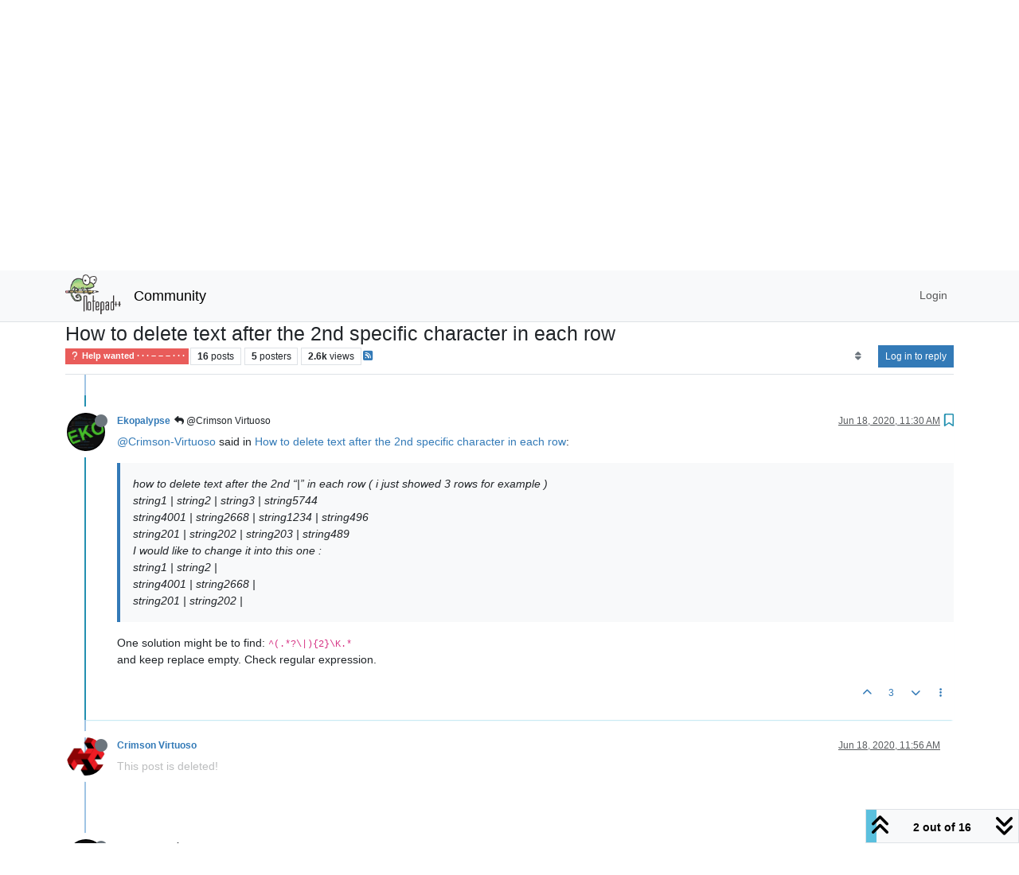

--- FILE ---
content_type: text/html; charset=utf-8
request_url: https://community.notepad-plus-plus.org/topic/19570/how-to-delete-text-after-the-2nd-specific-character-in-each-row/2
body_size: 142121
content:
<!DOCTYPE html>
<html lang="en-US" data-dir="ltr" style="direction: ltr;">
<head>
<title>How to delete text after the 2nd specific character in each row | Notepad++ Community</title>
<meta name="viewport" content="width&#x3D;device-width, initial-scale&#x3D;1.0" />
	<meta name="content-type" content="text/html; charset=UTF-8" />
	<meta name="apple-mobile-web-app-capable" content="yes" />
	<meta name="mobile-web-app-capable" content="yes" />
	<meta property="og:site_name" content="Community" />
	<meta name="msapplication-badge" content="frequency=30; polling-uri=https://community.notepad-plus-plus.org/sitemap.xml" />
	<meta name="theme-color" content="#ffffff" />
	<meta name="keywords" content="notepad++,community" />
	<meta name="msapplication-square150x150logo" content="/assets/uploads/system/site-logo.png" />
	<meta name="title" content="How to delete text after the 2nd specific character in each row" />
	<meta property="og:title" content="How to delete text after the 2nd specific character in each row" />
	<meta property="og:type" content="article" />
	<meta property="article:published_time" content="2020-06-18T10:00:03.763Z" />
	<meta property="article:modified_time" content="2020-07-31T18:42:41.434Z" />
	<meta property="article:section" content="Help wanted  · · · – – – · · ·" />
	<meta name="description" content="@Crimson-Virtuoso said in How to delete text after the 2nd specific character in each row:  how to delete text after the 2nd “|” in each row ( i just showed ..." />
	<meta property="og:description" content="@Crimson-Virtuoso said in How to delete text after the 2nd specific character in each row:  how to delete text after the 2nd “|” in each row ( i just showed ..." />
	<meta property="og:image" content="https://community.notepad-plus-plus.org/assets/uploads/profile/uid-14479/14479-profileavatar-1668934978852.png" />
	<meta property="og:image:url" content="https://community.notepad-plus-plus.org/assets/uploads/profile/uid-14479/14479-profileavatar-1668934978852.png" />
	<meta property="og:image" content="https://community.notepad-plus-plus.org/assets/uploads/system/site-logo.png" />
	<meta property="og:image:url" content="https://community.notepad-plus-plus.org/assets/uploads/system/site-logo.png" />
	<meta property="og:image:width" content="212" />
	<meta property="og:image:height" content="152" />
	<meta property="og:url" content="https://community.notepad-plus-plus.org/topic/19570/how-to-delete-text-after-the-2nd-specific-character-in-each-row/2" />
	
<link rel="stylesheet" type="text/css" href="/assets/client.css?v=2338002573e" />
<link rel="icon" type="image/x-icon" href="/assets/uploads/system/favicon.ico?v&#x3D;2338002573e" />
	<link rel="manifest" href="/manifest.webmanifest" crossorigin="use-credentials" />
	<link rel="search" type="application/opensearchdescription+xml" title="Community" href="/osd.xml" />
	<link rel="apple-touch-icon" href="/assets/images/touch/512.png" />
	<link rel="icon" sizes="36x36" href="/assets/images/touch/36.png" />
	<link rel="icon" sizes="48x48" href="/assets/images/touch/48.png" />
	<link rel="icon" sizes="72x72" href="/assets/images/touch/72.png" />
	<link rel="icon" sizes="96x96" href="/assets/images/touch/96.png" />
	<link rel="icon" sizes="144x144" href="/assets/images/touch/144.png" />
	<link rel="icon" sizes="192x192" href="/assets/images/touch/192.png" />
	<link rel="icon" sizes="512x512" href="/assets/images/touch/512.png" />
	<link rel="prefetch stylesheet" href="/assets/plugins/nodebb-plugin-markdown/styles/default.css" />
	<link rel="prefetch" href="/assets/language/en-US/markdown.json?v&#x3D;2338002573e" />
	<link rel="prefetch" href="/assets/src/modules/composer.js?v&#x3D;2338002573e" />
	<link rel="prefetch" href="/assets/src/modules/composer/uploads.js?v&#x3D;2338002573e" />
	<link rel="prefetch" href="/assets/src/modules/composer/drafts.js?v&#x3D;2338002573e" />
	<link rel="prefetch" href="/assets/src/modules/composer/tags.js?v&#x3D;2338002573e" />
	<link rel="prefetch" href="/assets/src/modules/composer/categoryList.js?v&#x3D;2338002573e" />
	<link rel="prefetch" href="/assets/src/modules/composer/resize.js?v&#x3D;2338002573e" />
	<link rel="prefetch" href="/assets/src/modules/composer/autocomplete.js?v&#x3D;2338002573e" />
	<link rel="prefetch" href="/assets/templates/composer.tpl?v&#x3D;2338002573e" />
	<link rel="prefetch" href="/assets/language/en-US/topic.json?v&#x3D;2338002573e" />
	<link rel="prefetch" href="/assets/language/en-US/modules.json?v&#x3D;2338002573e" />
	<link rel="prefetch" href="/assets/language/en-US/tags.json?v&#x3D;2338002573e" />
	<link rel="canonical" href="https://community.notepad-plus-plus.org/topic/19570/how-to-delete-text-after-the-2nd-specific-character-in-each-row" />
	<link rel="alternate" type="application/rss+xml" href="/topic/19570.rss" />
	<link rel="up" href="https://community.notepad-plus-plus.org/category/4/help-wanted" />
	<link rel="author" href="https://community.notepad-plus-plus.org/user/ekopalypse" />
	
<script>
var config = JSON.parse('{"relative_path":"","upload_url":"/assets/uploads","asset_base_url":"/assets","assetBaseUrl":"/assets","siteTitle":"Community","browserTitle":"Notepad++ Community","titleLayout":"&#123;pageTitle&#125; | &#123;browserTitle&#125;","showSiteTitle":true,"maintenanceMode":false,"postQueue":1,"minimumTitleLength":8,"maximumTitleLength":255,"minimumPostLength":7,"maximumPostLength":16384,"minimumTagsPerTopic":0,"maximumTagsPerTopic":10,"minimumTagLength":3,"maximumTagLength":25,"undoTimeout":10000,"useOutgoingLinksPage":false,"allowGuestHandles":false,"allowTopicsThumbnail":false,"usePagination":false,"disableChat":false,"disableChatMessageEditing":false,"maximumChatMessageLength":1000,"socketioTransports":["polling","websocket"],"socketioOrigins":"https://community.notepad-plus-plus.org:*","websocketAddress":"","maxReconnectionAttempts":5,"reconnectionDelay":1500,"topicsPerPage":20,"postsPerPage":20,"maximumFileSize":2048,"theme:id":"nodebb-theme-persona","theme:src":"","defaultLang":"en-US","userLang":"en-US","loggedIn":false,"uid":-1,"cache-buster":"v=2338002573e","topicPostSort":"oldest_to_newest","categoryTopicSort":"recently_replied","csrf_token":false,"searchEnabled":true,"searchDefaultInQuick":"titlesposts","bootswatchSkin":"","composer:showHelpTab":true,"enablePostHistory":true,"timeagoCutoff":1,"timeagoCodes":["af","am","ar","az-short","az","be","bg","bs","ca","cs","cy","da","de-short","de","dv","el","en-short","en","es-short","es","et","eu","fa-short","fa","fi","fr-short","fr","gl","he","hr","hu","hy","id","is","it-short","it","ja","jv","ko","ky","lt","lv","mk","nl","no","pl","pt-br-short","pt-br","pt-short","pt","ro","rs","ru","rw","si","sk","sl","sq","sr","sv","th","tr-short","tr","uk","ur","uz","vi","zh-CN","zh-TW"],"resizeImageWidth":760,"cookies":{"enabled":false,"message":"[[global:cookies.message]]","dismiss":"[[global:cookies.accept]]","link":"[[global:cookies.learn-more]]","link_url":"https:&#x2F;&#x2F;www.cookiesandyou.com"},"thumbs":{"size":512},"emailPrompt":0,"useragent":{"isSafari":false},"fontawesome":{"pro":false,"styles":["solid","brands","regular"],"version":"6.7.2"},"acpLang":"undefined","topicSearchEnabled":false,"disableCustomUserSkins":false,"defaultBootswatchSkin":"","hideSubCategories":false,"hideCategoryLastPost":false,"enableQuickReply":false,"saasTourCompleted":true,"markdown":{"highlight":1,"highlightLinesLanguageList":"[]","hljsLanguages":["common"],"theme":"default.css","defaultHighlightLanguage":"","externalMark":true},"spam-be-gone":{},"composer-default":{},"sso-google":{"style":"light"}}');
var app = {
user: JSON.parse('{"uid":-1,"username":"Guest","displayname":"Guest","userslug":"","fullname":"Guest","email":"","icon:text":"?","icon:bgColor":"#aaa","groupTitle":"","groupTitleArray":[],"status":"offline","reputation":0,"email:confirmed":false,"unreadData":{"":{},"new":{},"watched":{},"unreplied":{}},"isAdmin":false,"isGlobalMod":false,"isMod":false,"privileges":{"chat":false,"chat:privileged":false,"upload:post:image":false,"upload:post:file":false,"signature":false,"invite":false,"group:create":false,"search:content":false,"search:users":false,"search:tags":false,"view:users":false,"view:tags":false,"view:groups":false,"local:login":false,"ban":false,"mute":false,"view:users:info":false},"blocks":[],"timeagoCode":"en","offline":true,"lastRoomId":null,"isEmailConfirmSent":false}')
};
document.documentElement.style.setProperty('--panel-offset', `${localStorage.getItem('panelOffset') || 0}px`);
</script>


</head>
<body class="page-topic page-topic-19570 page-topic-how-to-delete-text-after-the-2nd-specific-character-in-each-row template-topic page-topic-category-4 page-topic-category-help-wanted parent-category-4 page-status-200 theme-persona user-guest skin-noskin">
<nav id="menu" class="slideout-menu hidden">
<section class="menu-section" data-section="navigation">
<ul class="menu-section-list text-bg-dark list-unstyled"></ul>
</section>
</nav>
<nav id="chats-menu" class="slideout-menu hidden">

</nav>
<main id="panel" class="slideout-panel">
<nav class="navbar sticky-top navbar-expand-lg bg-light header border-bottom py-0" id="header-menu" component="navbar">
<div class="container-lg justify-content-start flex-nowrap">
<div class="d-flex align-items-center me-auto" style="min-width: 0px;">
<button type="button" class="navbar-toggler border-0" id="mobile-menu">
<i class="fa fa-lg fa-fw fa-bars unread-count" ></i>
<span component="unread/icon" class="notification-icon fa fa-fw fa-book unread-count" data-content="0" data-unread-url="/unread"></span>
</button>
<div class="d-inline-flex align-items-center" style="min-width: 0px;">

<a class="navbar-brand" href="https://notepad-plus-plus.org/">
<img alt="" class=" forum-logo d-inline-block align-text-bottom" src="/assets/uploads/system/site-logo.png?v=2338002573e" />
</a>


<a class="navbar-brand text-truncate" href="/">
Community
</a>

</div>
</div>


<div component="navbar/title" class="visible-xs hidden">
<span></span>
</div>
<div id="nav-dropdown" class="collapse navbar-collapse d-none d-lg-block">
<ul id="main-nav" class="navbar-nav me-auto mb-2 mb-lg-0 gap-2">

</ul>
<ul class="navbar-nav mb-2 mb-lg-0 hidden-xs">
<li class="nav-item">
<a href="#" id="reconnect" class="nav-link hide" title="Looks like your connection to Community was lost, please wait while we try to reconnect.">
<i class="fa fa-check"></i>
</a>
</li>
</ul>



<ul id="logged-out-menu" class="navbar-nav me-0 mb-2 mb-lg-0 align-items-center gap-2">

<li class="nav-item">
<a class="nav-link" href="/login">
<i class="fa fa-sign-in fa-fw d-inline-block d-sm-none"></i>
<span>Login</span>
</a>
</li>
</ul>


</div>
</div>
</nav>
<script>
const rect = document.getElementById('header-menu').getBoundingClientRect();
const offset = Math.max(0, rect.bottom);
document.documentElement.style.setProperty('--panel-offset', offset + `px`);
</script>
<div class="container-lg pt-3" id="content">
<noscript>
<div class="alert alert-danger">
<p>
Your browser does not seem to support JavaScript. As a result, your viewing experience will be diminished, and you have been placed in <strong>read-only mode</strong>.
</p>
<p>
Please download a browser that supports JavaScript, or enable it if it's disabled (i.e. NoScript).
</p>
</div>
</noscript>
<div data-widget-area="header">

</div>
<div class="row mb-5">
<div class="topic col-lg-12" itemid="/topic/19570/how-to-delete-text-after-the-2nd-specific-character-in-each-row/2" itemscope itemtype="https://schema.org/DiscussionForumPosting">
<meta itemprop="headline" content="How to delete text after the 2nd specific character in each row">
<meta itemprop="text" content="How to delete text after the 2nd specific character in each row">
<meta itemprop="url" content="/topic/19570/how-to-delete-text-after-the-2nd-specific-character-in-each-row/2">
<meta itemprop="datePublished" content="2020-06-18T10:00:03.763Z">
<meta itemprop="dateModified" content="2020-07-31T18:42:41.434Z">
<div itemprop="author" itemscope itemtype="https://schema.org/Person">
<meta itemprop="name" content="Crimson Virtuoso">
<meta itemprop="url" content="/user/crimson-virtuoso">
</div>
<div class="topic-header sticky-top mb-3 bg-body">
<div class="d-flex gap-3 flew-wrap border-bottom pb-2 align-items-start">
<div class="d-flex flex-column gap-2 flex-grow-1">
<h1 component="post/header" class="mb-0" itemprop="name">
<div class="topic-title d-flex">
<span class="fs-3" component="topic/title">How to delete text after the 2nd specific character in each row</span>
</div>
</h1>
<div class="topic-info d-flex gap-2 align-items-center flex-wrap">
<span component="topic/labels" class="d-flex gap-2 hidden">
<span component="topic/scheduled" class="badge badge border border-gray-300 text-body hidden">
<i class="fa fa-clock-o"></i> Scheduled
</span>
<span component="topic/pinned" class="badge badge border border-gray-300 text-body hidden">
<i class="fa fa-thumb-tack"></i> Pinned
</span>
<span component="topic/locked" class="badge badge border border-gray-300 text-body hidden">
<i class="fa fa-lock"></i> Locked
</span>
<a component="topic/moved" href="/category/" class="badge badge border border-gray-300 text-body text-decoration-none hidden">
<i class="fa fa-arrow-circle-right"></i> Moved
</a>

</span>
<a href="/category/4/help-wanted" class="badge px-1 text-truncate text-decoration-none border" style="color: #ffffff;background-color: #e95c5a;border-color: #e95c5a!important; max-width: 70vw;">
			<i class="fa fa-fw fa-question"></i>
			Help wanted  · · · – – – · · ·
		</a>
<div data-tid="19570" component="topic/tags" class="lh-1 tags tag-list d-flex flex-wrap hidden-xs hidden-empty gap-2"></div>
<div class="d-flex hidden-xs gap-2"><span class="badge text-body border border-gray-300 stats text-xs">
<i class="fa-regular fa-fw fa-message visible-xs-inline" title="Posts"></i>
<span component="topic/post-count" title="16" class="fw-bold">16</span>
<span class="hidden-xs text-lowercase fw-normal">Posts</span>
</span>
<span class="badge text-body border border-gray-300 stats text-xs">
<i class="fa fa-fw fa-user visible-xs-inline" title="Posters"></i>
<span title="5" class="fw-bold">5</span>
<span class="hidden-xs text-lowercase fw-normal">Posters</span>
</span>
<span class="badge text-body border border-gray-300 stats text-xs">
<i class="fa fa-fw fa-eye visible-xs-inline" title="Views"></i>
<span class="fw-bold" title="2626">2.6k</span>
<span class="hidden-xs text-lowercase fw-normal">Views</span>
</span></div>

<a class="hidden-xs" target="_blank" href="/topic/19570.rss"><i class="fa fa-rss-square"></i></a>


<div class="ms-auto">
<div class="topic-main-buttons float-end d-inline-block">
<span class="loading-indicator btn float-start hidden" done="0">
<span class="hidden-xs">Loading More Posts</span> <i class="fa fa-refresh fa-spin"></i>
</span>


<div title="Sort by" class="btn-group bottom-sheet hidden-xs" component="thread/sort">
<button class="btn btn-sm btn-ghost dropdown-toggle" data-bs-toggle="dropdown" aria-haspopup="true" aria-expanded="false" aria-label="Post sort option, Oldest to Newest">
<i class="fa fa-fw fa-sort text-secondary"></i></button>
<ul class="dropdown-menu dropdown-menu-end p-1 text-sm" role="menu">
<li>
<a class="dropdown-item rounded-1 d-flex align-items-center gap-2" href="#" class="oldest_to_newest" data-sort="oldest_to_newest" role="menuitem">
<span class="flex-grow-1">Oldest to Newest</span>
<i class="flex-shrink-0 fa fa-fw text-secondary"></i>
</a>
</li>
<li>
<a class="dropdown-item rounded-1 d-flex align-items-center gap-2" href="#" class="newest_to_oldest" data-sort="newest_to_oldest" role="menuitem">
<span class="flex-grow-1">Newest to Oldest</span>
<i class="flex-shrink-0 fa fa-fw text-secondary"></i>
</a>
</li>
<li>
<a class="dropdown-item rounded-1 d-flex align-items-center gap-2" href="#" class="most_votes" data-sort="most_votes" role="menuitem">
<span class="flex-grow-1">Most Votes</span>
<i class="flex-shrink-0 fa fa-fw text-secondary"></i>
</a>
</li>
</ul>
</div>
<div class="d-inline-block">

</div>
<div component="topic/reply/container" class="btn-group bottom-sheet hidden">
<a href="/compose?tid=19570" class="btn btn-sm btn-primary" component="topic/reply" data-ajaxify="false" role="button"><i class="fa fa-reply visible-xs-inline"></i><span class="visible-sm-inline visible-md-inline visible-lg-inline"> Reply</span></a>
<button type="button" class="btn btn-sm btn-primary dropdown-toggle" data-bs-toggle="dropdown" aria-haspopup="true" aria-expanded="false">
<span class="caret"></span>
</button>
<ul class="dropdown-menu dropdown-menu-end" role="menu">
<li><a class="dropdown-item" href="#" component="topic/reply-as-topic" role="menuitem">Reply as topic</a></li>
</ul>
</div>


<a component="topic/reply/guest" href="/login" class="btn btn-sm btn-primary">Log in to reply</a>


</div>
</div>
</div>
</div>
<div class="d-flex gap-2 justify-content-end align-items-center hidden-empty" component="topic/thumb/list">

</div>
</div>
</div>



<div component="topic/deleted/message" class="alert alert-warning d-flex justify-content-between flex-wrap hidden">
<span>This topic has been deleted. Only users with topic management privileges can see it.</span>
<span>

</span>
</div>

<ul component="topic" class="posts timeline" data-tid="19570" data-cid="4">

<li component="post" class="  topic-owner-post" data-index="0" data-pid="55077" data-uid="18972" data-timestamp="1592474403763" data-username="Crimson Virtuoso" data-userslug="crimson-virtuoso" itemprop="comment" itemtype="http://schema.org/Comment" itemscope>
<a component="post/anchor" data-index="0" id="1"></a>
<meta itemprop="datePublished" content="2020-06-18T10:00:03.763Z">
<meta itemprop="dateModified" content="">

<div class="clearfix post-header">
<div class="icon float-start">
<a href="/user/crimson-virtuoso">
<img title="Crimson Virtuoso" data-uid="18972" class="avatar  avatar-rounded" alt="Crimson Virtuoso" loading="lazy" component="user/picture" src="https://lh3.googleusercontent.com/a-/AOh14Gh_exO-j8xjZ11DCM68EwuS7gGNVxsKNiBKwSZyEg" style="--avatar-size: 48px;" onError="this.remove()" itemprop="image" /><span title="Crimson Virtuoso" data-uid="18972" class="avatar  avatar-rounded" component="user/picture" style="--avatar-size: 48px; background-color: #f44336">C</span>
<i component="user/status" class="fa fa-circle status offline" title="Offline"></i>
</a>
</div>
<small class="d-flex">
<div class="d-flex align-items-center gap-1 flex-wrap w-100">
<strong class="text-nowrap" itemprop="author" itemscope itemtype="https://schema.org/Person">
<meta itemprop="name" content="Crimson Virtuoso">
<meta itemprop="url" content="/user/crimson-virtuoso">
<a href="/user/crimson-virtuoso" data-username="Crimson Virtuoso" data-uid="18972">Crimson Virtuoso</a>
</strong>


<span class="visible-xs-inline-block visible-sm-inline-block visible-md-inline-block visible-lg-inline-block">

<span>

</span>
</span>
<div class="d-flex align-items-center gap-1 flex-grow-1 justify-content-end">
<span>
<i component="post/edit-indicator" class="fa fa-pencil-square edit-icon hidden"></i>
<span data-editor="" component="post/editor" class="hidden">last edited by  <span class="timeago" title="Invalid Date"></span></span>
<span class="visible-xs-inline-block visible-sm-inline-block visible-md-inline-block visible-lg-inline-block">
<a class="permalink text-muted" href="/post/55077"><span class="timeago" title="2020-06-18T10:00:03.763Z"></span></a>
</span>
</span>
<span class="bookmarked"><i class="fa fa-bookmark-o"></i></span>
</div>
</div>
</small>
</div>
<br />
<div class="content" component="post/content" itemprop="text">
<p dir="auto">how to delete text after the 2nd “|” in each row ( i just showed 3 rows for example )</p>
<p dir="auto">string1 | string2 | string3 | string5744<br />
string4001 | string2668 | string1234 | string496<br />
string201 | string202 | string203 | string489</p>
<p dir="auto">I would like to change it into this one :</p>
<p dir="auto">string1 | string2 |<br />
string4001 | string2668 |<br />
string201 | string202 |</p>

</div>
<div class="post-footer">

<div class="clearfix">

<a component="post/reply-count" data-target-component="post/replies/container" href="#" class="threaded-replies user-select-none float-start text-muted ">
<span component="post/reply-count/avatars" class="avatars d-inline-flex gap-1 align-items-top hidden-xs ">

<span><img title="Ekopalypse" data-uid="14479" class="avatar  avatar-rounded" alt="Ekopalypse" loading="lazy" component="avatar/picture" src="/assets/uploads/profile/uid-14479/14479-profileavatar-1668934978852.png" style="--avatar-size: 16px;" onError="this.remove()" itemprop="image" /><span title="Ekopalypse" data-uid="14479" class="avatar  avatar-rounded" component="avatar/icon" style="--avatar-size: 16px; background-color: #673ab7">E</span></span>

<span><img title="Thomas 2020" data-uid="19117" class="avatar  avatar-rounded" alt="Thomas 2020" loading="lazy" component="avatar/picture" src="https://lh5.googleusercontent.com/-RKul8vYXhMc/AAAAAAAAAAI/AAAAAAAAAAA/AMZuucngmIvcx3ancNolkWtFgaU9Cyvglg/photo.jpg" style="--avatar-size: 16px;" onError="this.remove()" itemprop="image" /><span title="Thomas 2020" data-uid="19117" class="avatar  avatar-rounded" component="avatar/icon" style="--avatar-size: 16px; background-color: #33691e">T</span></span>


</span>
<span class="replies-count small" component="post/reply-count/text" data-replies="3">3 Replies</span>
<span class="replies-last hidden-xs small">Last reply <span class="timeago" title="2020-06-18T11:30:17.714Z"></span></span>
<i class="fa fa-fw fa-chevron-down" component="post/replies/open"></i>
</a>

<small class="d-flex justify-content-end align-items-center gap-1" component="post/actions">
<!-- This partial intentionally left blank; overwritten by nodebb-plugin-reactions -->
<span class="post-tools">
<a component="post/reply" href="#" class="btn btn-sm btn-link user-select-none hidden">Reply</a>
<a component="post/quote" href="#" class="btn btn-sm btn-link user-select-none hidden">Quote</a>
</span>

<span class="votes">
<a component="post/upvote" href="#" class="btn btn-sm btn-link ">
<i class="fa fa-chevron-up"></i>
</a>
<span class="btn btn-sm btn-link" component="post/vote-count" data-votes="0">0</span>

<a component="post/downvote" href="#" class="btn btn-sm btn-link ">
<i class="fa fa-chevron-down"></i>
</a>

</span>

<span component="post/tools" class="dropdown bottom-sheet d-inline-block ">
<a class="btn btn-link btn-sm dropdown-toggle" href="#" data-bs-toggle="dropdown" aria-haspopup="true" aria-expanded="false"><i class="fa fa-fw fa-ellipsis-v"></i></a>
<ul class="dropdown-menu dropdown-menu-end p-1 text-sm" role="menu"></ul>
</span>
</small>
</div>
<div component="post/replies/container"></div>
</div>

</li>




<li component="post" class="  " data-index="1" data-pid="55081" data-uid="14479" data-timestamp="1592479817714" data-username="Ekopalypse" data-userslug="ekopalypse" itemprop="comment" itemtype="http://schema.org/Comment" itemscope>
<a component="post/anchor" data-index="1" id="2"></a>
<meta itemprop="datePublished" content="2020-06-18T11:30:17.714Z">
<meta itemprop="dateModified" content="">

<div class="clearfix post-header">
<div class="icon float-start">
<a href="/user/ekopalypse">
<img title="Ekopalypse" data-uid="14479" class="avatar  avatar-rounded" alt="Ekopalypse" loading="lazy" component="user/picture" src="/assets/uploads/profile/uid-14479/14479-profileavatar-1668934978852.png" style="--avatar-size: 48px;" onError="this.remove()" itemprop="image" /><span title="Ekopalypse" data-uid="14479" class="avatar  avatar-rounded" component="user/picture" style="--avatar-size: 48px; background-color: #673ab7">E</span>
<i component="user/status" class="fa fa-circle status offline" title="Offline"></i>
</a>
</div>
<small class="d-flex">
<div class="d-flex align-items-center gap-1 flex-wrap w-100">
<strong class="text-nowrap" itemprop="author" itemscope itemtype="https://schema.org/Person">
<meta itemprop="name" content="Ekopalypse">
<meta itemprop="url" content="/user/ekopalypse">
<a href="/user/ekopalypse" data-username="Ekopalypse" data-uid="14479">Ekopalypse</a>
</strong>


<span class="visible-xs-inline-block visible-sm-inline-block visible-md-inline-block visible-lg-inline-block">

<a component="post/parent" class="btn btn-sm btn-ghost py-0 px-1 text-xs hidden-xs" data-topid="55077" href="/post/55077"><i class="fa fa-reply"></i> @Crimson Virtuoso</a>

<span>

</span>
</span>
<div class="d-flex align-items-center gap-1 flex-grow-1 justify-content-end">
<span>
<i component="post/edit-indicator" class="fa fa-pencil-square edit-icon hidden"></i>
<span data-editor="" component="post/editor" class="hidden">last edited by  <span class="timeago" title="Invalid Date"></span></span>
<span class="visible-xs-inline-block visible-sm-inline-block visible-md-inline-block visible-lg-inline-block">
<a class="permalink text-muted" href="/post/55081"><span class="timeago" title="2020-06-18T11:30:17.714Z"></span></a>
</span>
</span>
<span class="bookmarked"><i class="fa fa-bookmark-o"></i></span>
</div>
</div>
</small>
</div>
<br />
<div class="content" component="post/content" itemprop="text">
<p dir="auto"><a class="plugin-mentions-user plugin-mentions-a" href="https://community.notepad-plus-plus.org/uid/18972">@Crimson-Virtuoso</a> said in <a href="/post/55077">How to delete text after the 2nd specific character in each row</a>:</p>
<blockquote>
<p dir="auto">how to delete text after the 2nd “|” in each row ( i just showed 3 rows for example )<br />
string1 | string2 | string3 | string5744<br />
string4001 | string2668 | string1234 | string496<br />
string201 | string202 | string203 | string489<br />
I would like to change it into this one :<br />
string1 | string2 |<br />
string4001 | string2668 |<br />
string201 | string202 |</p>
</blockquote>
<p dir="auto">One solution might be to find: <code>^(.*?\|){2}\K.*</code><br />
and keep replace empty. Check regular expression.</p>

</div>
<div class="post-footer">

<div class="clearfix">

<a component="post/reply-count" data-target-component="post/replies/container" href="#" class="threaded-replies user-select-none float-start text-muted hidden">
<span component="post/reply-count/avatars" class="avatars d-inline-flex gap-1 align-items-top hidden-xs ">


</span>
<span class="replies-count small" component="post/reply-count/text" data-replies="0">1 Reply</span>
<span class="replies-last hidden-xs small">Last reply <span class="timeago" title=""></span></span>
<i class="fa fa-fw fa-chevron-down" component="post/replies/open"></i>
</a>

<small class="d-flex justify-content-end align-items-center gap-1" component="post/actions">
<!-- This partial intentionally left blank; overwritten by nodebb-plugin-reactions -->
<span class="post-tools">
<a component="post/reply" href="#" class="btn btn-sm btn-link user-select-none hidden">Reply</a>
<a component="post/quote" href="#" class="btn btn-sm btn-link user-select-none hidden">Quote</a>
</span>

<span class="votes">
<a component="post/upvote" href="#" class="btn btn-sm btn-link ">
<i class="fa fa-chevron-up"></i>
</a>
<span class="btn btn-sm btn-link" component="post/vote-count" data-votes="3">3</span>

<a component="post/downvote" href="#" class="btn btn-sm btn-link ">
<i class="fa fa-chevron-down"></i>
</a>

</span>

<span component="post/tools" class="dropdown bottom-sheet d-inline-block ">
<a class="btn btn-link btn-sm dropdown-toggle" href="#" data-bs-toggle="dropdown" aria-haspopup="true" aria-expanded="false"><i class="fa fa-fw fa-ellipsis-v"></i></a>
<ul class="dropdown-menu dropdown-menu-end p-1 text-sm" role="menu"></ul>
</span>
</small>
</div>
<div component="post/replies/container"></div>
</div>

</li>




<li component="post" class="deleted  topic-owner-post" data-index="2" data-pid="55087" data-uid="18972" data-timestamp="1592481379529" data-username="Crimson Virtuoso" data-userslug="crimson-virtuoso" itemprop="comment" itemtype="http://schema.org/Comment" itemscope>
<a component="post/anchor" data-index="2" id="3"></a>
<meta itemprop="datePublished" content="2020-06-18T11:56:19.529Z">
<meta itemprop="dateModified" content="">

<div class="clearfix post-header">
<div class="icon float-start">
<a href="/user/crimson-virtuoso">
<img title="Crimson Virtuoso" data-uid="18972" class="avatar  avatar-rounded" alt="Crimson Virtuoso" loading="lazy" component="user/picture" src="https://lh3.googleusercontent.com/a-/AOh14Gh_exO-j8xjZ11DCM68EwuS7gGNVxsKNiBKwSZyEg" style="--avatar-size: 48px;" onError="this.remove()" itemprop="image" /><span title="Crimson Virtuoso" data-uid="18972" class="avatar  avatar-rounded" component="user/picture" style="--avatar-size: 48px; background-color: #f44336">C</span>
<i component="user/status" class="fa fa-circle status offline" title="Offline"></i>
</a>
</div>
<small class="d-flex">
<div class="d-flex align-items-center gap-1 flex-wrap w-100">
<strong class="text-nowrap" itemprop="author" itemscope itemtype="https://schema.org/Person">
<meta itemprop="name" content="Crimson Virtuoso">
<meta itemprop="url" content="/user/crimson-virtuoso">
<a href="/user/crimson-virtuoso" data-username="Crimson Virtuoso" data-uid="18972">Crimson Virtuoso</a>
</strong>


<span class="visible-xs-inline-block visible-sm-inline-block visible-md-inline-block visible-lg-inline-block">

<span>

</span>
</span>
<div class="d-flex align-items-center gap-1 flex-grow-1 justify-content-end">
<span>
<i component="post/edit-indicator" class="fa fa-pencil-square edit-icon hidden"></i>
<span data-editor="" component="post/editor" class="hidden">last edited by  <span class="timeago" title="Invalid Date"></span></span>
<span class="visible-xs-inline-block visible-sm-inline-block visible-md-inline-block visible-lg-inline-block">
<a class="permalink text-muted" href="/post/55087"><span class="timeago" title="2020-06-18T11:56:19.529Z"></span></a>
</span>
</span>
<span class="bookmarked"><i class="fa fa-bookmark-o"></i></span>
</div>
</div>
</small>
</div>
<br />
<div class="content" component="post/content" itemprop="text">
This post is deleted!
</div>
<div class="post-footer">

<div class="clearfix">

<a component="post/reply-count" data-target-component="post/replies/container" href="#" class="threaded-replies user-select-none float-start text-muted hidden">
<span component="post/reply-count/avatars" class="avatars d-inline-flex gap-1 align-items-top hidden-xs ">


</span>
<span class="replies-count small" component="post/reply-count/text" data-replies="0">1 Reply</span>
<span class="replies-last hidden-xs small">Last reply <span class="timeago" title=""></span></span>
<i class="fa fa-fw fa-chevron-down" component="post/replies/open"></i>
</a>

<small class="d-flex justify-content-end align-items-center gap-1" component="post/actions">
<!-- This partial intentionally left blank; overwritten by nodebb-plugin-reactions -->
<span class="post-tools">
<a component="post/reply" href="#" class="btn btn-sm btn-link user-select-none hidden">Reply</a>
<a component="post/quote" href="#" class="btn btn-sm btn-link user-select-none hidden">Quote</a>
</span>

<span class="votes">
<a component="post/upvote" href="#" class="btn btn-sm btn-link ">
<i class="fa fa-chevron-up"></i>
</a>
<span class="btn btn-sm btn-link" component="post/vote-count" data-votes="0">0</span>

<a component="post/downvote" href="#" class="btn btn-sm btn-link ">
<i class="fa fa-chevron-down"></i>
</a>

</span>

<span component="post/tools" class="dropdown bottom-sheet d-inline-block hidden">
<a class="btn btn-link btn-sm dropdown-toggle" href="#" data-bs-toggle="dropdown" aria-haspopup="true" aria-expanded="false"><i class="fa fa-fw fa-ellipsis-v"></i></a>
<ul class="dropdown-menu dropdown-menu-end p-1 text-sm" role="menu"></ul>
</span>
</small>
</div>
<div component="post/replies/container"></div>
</div>

</li>




<li component="post" class="  " data-index="3" data-pid="55090" data-uid="14479" data-timestamp="1592482620777" data-username="Ekopalypse" data-userslug="ekopalypse" itemprop="comment" itemtype="http://schema.org/Comment" itemscope>
<a component="post/anchor" data-index="3" id="4"></a>
<meta itemprop="datePublished" content="2020-06-18T12:17:00.777Z">
<meta itemprop="dateModified" content="">

<div class="clearfix post-header">
<div class="icon float-start">
<a href="/user/ekopalypse">
<img title="Ekopalypse" data-uid="14479" class="avatar  avatar-rounded" alt="Ekopalypse" loading="lazy" component="user/picture" src="/assets/uploads/profile/uid-14479/14479-profileavatar-1668934978852.png" style="--avatar-size: 48px;" onError="this.remove()" itemprop="image" /><span title="Ekopalypse" data-uid="14479" class="avatar  avatar-rounded" component="user/picture" style="--avatar-size: 48px; background-color: #673ab7">E</span>
<i component="user/status" class="fa fa-circle status offline" title="Offline"></i>
</a>
</div>
<small class="d-flex">
<div class="d-flex align-items-center gap-1 flex-wrap w-100">
<strong class="text-nowrap" itemprop="author" itemscope itemtype="https://schema.org/Person">
<meta itemprop="name" content="Ekopalypse">
<meta itemprop="url" content="/user/ekopalypse">
<a href="/user/ekopalypse" data-username="Ekopalypse" data-uid="14479">Ekopalypse</a>
</strong>


<span class="visible-xs-inline-block visible-sm-inline-block visible-md-inline-block visible-lg-inline-block">

<a component="post/parent" class="btn btn-sm btn-ghost py-0 px-1 text-xs hidden-xs" data-topid="55077" href="/post/55077"><i class="fa fa-reply"></i> @Crimson Virtuoso</a>

<span>

</span>
</span>
<div class="d-flex align-items-center gap-1 flex-grow-1 justify-content-end">
<span>
<i component="post/edit-indicator" class="fa fa-pencil-square edit-icon hidden"></i>
<span data-editor="" component="post/editor" class="hidden">last edited by  <span class="timeago" title="Invalid Date"></span></span>
<span class="visible-xs-inline-block visible-sm-inline-block visible-md-inline-block visible-lg-inline-block">
<a class="permalink text-muted" href="/post/55090"><span class="timeago" title="2020-06-18T12:17:00.777Z"></span></a>
</span>
</span>
<span class="bookmarked"><i class="fa fa-bookmark-o"></i></span>
</div>
</div>
</small>
</div>
<br />
<div class="content" component="post/content" itemprop="text">
<p dir="auto"><a class="plugin-mentions-user plugin-mentions-a" href="https://community.notepad-plus-plus.org/uid/18972">@Crimson-Virtuoso</a></p>
<p dir="auto">one thing I keep forgetting, when using the <code>\K</code> notation then<br />
you need to do <strong>replace all</strong> in order to make it work.<br />
You can use <strong>find</strong> to jump through the matches but you cannot use<br />
<strong>replace</strong> while doing this. To be honest, I don’t know why this happens. Bug/Feature !?</p>

</div>
<div class="post-footer">

<div class="clearfix">

<a component="post/reply-count" data-target-component="post/replies/container" href="#" class="threaded-replies user-select-none float-start text-muted ">
<span component="post/reply-count/avatars" class="avatars d-inline-flex gap-1 align-items-top hidden-xs ">

<span><img title="Alan Kilborn" data-uid="7377" class="avatar  avatar-rounded" alt="Alan Kilborn" loading="lazy" component="avatar/picture" src="/assets/uploads/profile/uid-7377/7377-profileavatar-1669671917141.png" style="--avatar-size: 16px;" onError="this.remove()" itemprop="image" /><span title="Alan Kilborn" data-uid="7377" class="avatar  avatar-rounded" component="avatar/icon" style="--avatar-size: 16px; background-color: #607d8b">A</span></span>

<span><img title="Thomas 2020" data-uid="19117" class="avatar  avatar-rounded" alt="Thomas 2020" loading="lazy" component="avatar/picture" src="https://lh5.googleusercontent.com/-RKul8vYXhMc/AAAAAAAAAAI/AAAAAAAAAAA/AMZuucngmIvcx3ancNolkWtFgaU9Cyvglg/photo.jpg" style="--avatar-size: 16px;" onError="this.remove()" itemprop="image" /><span title="Thomas 2020" data-uid="19117" class="avatar  avatar-rounded" component="avatar/icon" style="--avatar-size: 16px; background-color: #33691e">T</span></span>


</span>
<span class="replies-count small" component="post/reply-count/text" data-replies="2">2 Replies</span>
<span class="replies-last hidden-xs small">Last reply <span class="timeago" title="2020-06-18T12:44:13.588Z"></span></span>
<i class="fa fa-fw fa-chevron-down" component="post/replies/open"></i>
</a>

<small class="d-flex justify-content-end align-items-center gap-1" component="post/actions">
<!-- This partial intentionally left blank; overwritten by nodebb-plugin-reactions -->
<span class="post-tools">
<a component="post/reply" href="#" class="btn btn-sm btn-link user-select-none hidden">Reply</a>
<a component="post/quote" href="#" class="btn btn-sm btn-link user-select-none hidden">Quote</a>
</span>

<span class="votes">
<a component="post/upvote" href="#" class="btn btn-sm btn-link ">
<i class="fa fa-chevron-up"></i>
</a>
<span class="btn btn-sm btn-link" component="post/vote-count" data-votes="0">0</span>

<a component="post/downvote" href="#" class="btn btn-sm btn-link ">
<i class="fa fa-chevron-down"></i>
</a>

</span>

<span component="post/tools" class="dropdown bottom-sheet d-inline-block ">
<a class="btn btn-link btn-sm dropdown-toggle" href="#" data-bs-toggle="dropdown" aria-haspopup="true" aria-expanded="false"><i class="fa fa-fw fa-ellipsis-v"></i></a>
<ul class="dropdown-menu dropdown-menu-end p-1 text-sm" role="menu"></ul>
</span>
</small>
</div>
<div component="post/replies/container"></div>
</div>

</li>




<li component="post" class="  " data-index="4" data-pid="55093" data-uid="7377" data-timestamp="1592484253588" data-username="Alan Kilborn" data-userslug="alan-kilborn" itemprop="comment" itemtype="http://schema.org/Comment" itemscope>
<a component="post/anchor" data-index="4" id="5"></a>
<meta itemprop="datePublished" content="2020-06-18T12:44:13.588Z">
<meta itemprop="dateModified" content="">

<div class="clearfix post-header">
<div class="icon float-start">
<a href="/user/alan-kilborn">
<img title="Alan Kilborn" data-uid="7377" class="avatar  avatar-rounded" alt="Alan Kilborn" loading="lazy" component="user/picture" src="/assets/uploads/profile/uid-7377/7377-profileavatar-1669671917141.png" style="--avatar-size: 48px;" onError="this.remove()" itemprop="image" /><span title="Alan Kilborn" data-uid="7377" class="avatar  avatar-rounded" component="user/picture" style="--avatar-size: 48px; background-color: #607d8b">A</span>
<i component="user/status" class="fa fa-circle status offline" title="Offline"></i>
</a>
</div>
<small class="d-flex">
<div class="d-flex align-items-center gap-1 flex-wrap w-100">
<strong class="text-nowrap" itemprop="author" itemscope itemtype="https://schema.org/Person">
<meta itemprop="name" content="Alan Kilborn">
<meta itemprop="url" content="/user/alan-kilborn">
<a href="/user/alan-kilborn" data-username="Alan Kilborn" data-uid="7377">Alan Kilborn</a>
</strong>


<span class="visible-xs-inline-block visible-sm-inline-block visible-md-inline-block visible-lg-inline-block">

<a component="post/parent" class="btn btn-sm btn-ghost py-0 px-1 text-xs hidden-xs" data-topid="55090" href="/post/55090"><i class="fa fa-reply"></i> @Ekopalypse</a>

<span>

</span>
</span>
<div class="d-flex align-items-center gap-1 flex-grow-1 justify-content-end">
<span>
<i component="post/edit-indicator" class="fa fa-pencil-square edit-icon hidden"></i>
<span data-editor="" component="post/editor" class="hidden">last edited by  <span class="timeago" title="Invalid Date"></span></span>
<span class="visible-xs-inline-block visible-sm-inline-block visible-md-inline-block visible-lg-inline-block">
<a class="permalink text-muted" href="/post/55093"><span class="timeago" title="2020-06-18T12:44:13.588Z"></span></a>
</span>
</span>
<span class="bookmarked"><i class="fa fa-bookmark-o"></i></span>
</div>
</div>
</small>
</div>
<br />
<div class="content" component="post/content" itemprop="text">
<p dir="auto"><a class="plugin-mentions-user plugin-mentions-a" href="https://community.notepad-plus-plus.org/uid/14479">@Ekopalypse</a></p>
<blockquote>
<p dir="auto">you need to do replace all in order to make it work.<br />
To be honest, I don’t know why this happens. Bug/Feature !?</p>
</blockquote>
<p dir="auto">What if it isn’t really a bug and isn’t really a feature?<br />
But just something that happens as a side effect of usual processing?<br />
I guess it has to be labelled a “bug”.</p>
<p dir="auto">See <a href="https://github.com/notepad-plus-plus/notepad-plus-plus/blob/95c6d1ea1ec72a83d24e37a53d93d03f2f328864/PowerEditor/src/ScitillaComponent/FindReplaceDlg.cpp#L1816" rel="nofollow ugc">HERE</a> for the line of code that I think prevents single replace (with <code>\K</code> involved) from working.</p>
<p dir="auto">When the <em>Replace</em> button is pressed, it really performs a “find next” first.  The match is shown to the user in the form of a selection.  A second press of <em>Replace</em> will then do the replacement, but first it verifies by doing another “find next” that the selected text is still a match.  The user could certainly have changed the selection to something else in the meantime, and N++ doesn’t just want to “blindly” replace the selected text.</p>
<p dir="auto">In the case of a <code>\K</code> usage, what is shown to the user (via selected text) as a match is only what matches after the (final) <code>\K</code> in the search expression.  Thus when N++ does its “verify check” that the selected text is indeed OK to be replaced, that check fails because it doesn’t match the <em>entire</em> search expression, but rather only the trailing part.  The line of code I flagged above will actually be comparing with the <em>next</em> real match of the entire expression, which fails and thus the replacement is not conducted.</p>
<p dir="auto"><em>Replace All</em> with <code>\K</code> works fine because it doesn’t have the “burden” of needing a mechanism to show what matched to the user.</p>

</div>
<div class="post-footer">

<div class="clearfix">

<a component="post/reply-count" data-target-component="post/replies/container" href="#" class="threaded-replies user-select-none float-start text-muted hidden">
<span component="post/reply-count/avatars" class="avatars d-inline-flex gap-1 align-items-top hidden-xs ">

<span><img title="Ekopalypse" data-uid="14479" class="avatar  avatar-rounded" alt="Ekopalypse" loading="lazy" component="avatar/picture" src="/assets/uploads/profile/uid-14479/14479-profileavatar-1668934978852.png" style="--avatar-size: 16px;" onError="this.remove()" itemprop="image" /><span title="Ekopalypse" data-uid="14479" class="avatar  avatar-rounded" component="avatar/icon" style="--avatar-size: 16px; background-color: #673ab7">E</span></span>


</span>
<span class="replies-count small" component="post/reply-count/text" data-replies="1">1 Reply</span>
<span class="replies-last hidden-xs small">Last reply <span class="timeago" title="2020-06-18T13:15:17.451Z"></span></span>
<i class="fa fa-fw fa-chevron-down" component="post/replies/open"></i>
</a>

<small class="d-flex justify-content-end align-items-center gap-1" component="post/actions">
<!-- This partial intentionally left blank; overwritten by nodebb-plugin-reactions -->
<span class="post-tools">
<a component="post/reply" href="#" class="btn btn-sm btn-link user-select-none hidden">Reply</a>
<a component="post/quote" href="#" class="btn btn-sm btn-link user-select-none hidden">Quote</a>
</span>

<span class="votes">
<a component="post/upvote" href="#" class="btn btn-sm btn-link ">
<i class="fa fa-chevron-up"></i>
</a>
<span class="btn btn-sm btn-link" component="post/vote-count" data-votes="3">3</span>

<a component="post/downvote" href="#" class="btn btn-sm btn-link ">
<i class="fa fa-chevron-down"></i>
</a>

</span>

<span component="post/tools" class="dropdown bottom-sheet d-inline-block ">
<a class="btn btn-link btn-sm dropdown-toggle" href="#" data-bs-toggle="dropdown" aria-haspopup="true" aria-expanded="false"><i class="fa fa-fw fa-ellipsis-v"></i></a>
<ul class="dropdown-menu dropdown-menu-end p-1 text-sm" role="menu"></ul>
</span>
</small>
</div>
<div component="post/replies/container"></div>
</div>

</li>




<li component="post" class="  " data-index="5" data-pid="55101" data-uid="14479" data-timestamp="1592486117451" data-username="Ekopalypse" data-userslug="ekopalypse" itemprop="comment" itemtype="http://schema.org/Comment" itemscope>
<a component="post/anchor" data-index="5" id="6"></a>
<meta itemprop="datePublished" content="2020-06-18T13:15:17.451Z">
<meta itemprop="dateModified" content="">

<div class="clearfix post-header">
<div class="icon float-start">
<a href="/user/ekopalypse">
<img title="Ekopalypse" data-uid="14479" class="avatar  avatar-rounded" alt="Ekopalypse" loading="lazy" component="user/picture" src="/assets/uploads/profile/uid-14479/14479-profileavatar-1668934978852.png" style="--avatar-size: 48px;" onError="this.remove()" itemprop="image" /><span title="Ekopalypse" data-uid="14479" class="avatar  avatar-rounded" component="user/picture" style="--avatar-size: 48px; background-color: #673ab7">E</span>
<i component="user/status" class="fa fa-circle status offline" title="Offline"></i>
</a>
</div>
<small class="d-flex">
<div class="d-flex align-items-center gap-1 flex-wrap w-100">
<strong class="text-nowrap" itemprop="author" itemscope itemtype="https://schema.org/Person">
<meta itemprop="name" content="Ekopalypse">
<meta itemprop="url" content="/user/ekopalypse">
<a href="/user/ekopalypse" data-username="Ekopalypse" data-uid="14479">Ekopalypse</a>
</strong>


<span class="visible-xs-inline-block visible-sm-inline-block visible-md-inline-block visible-lg-inline-block">

<a component="post/parent" class="btn btn-sm btn-ghost py-0 px-1 text-xs hidden-xs" data-topid="55093" href="/post/55093"><i class="fa fa-reply"></i> @Alan Kilborn</a>

<span>

</span>
</span>
<div class="d-flex align-items-center gap-1 flex-grow-1 justify-content-end">
<span>
<i component="post/edit-indicator" class="fa fa-pencil-square edit-icon hidden"></i>
<span data-editor="" component="post/editor" class="hidden">last edited by  <span class="timeago" title="Invalid Date"></span></span>
<span class="visible-xs-inline-block visible-sm-inline-block visible-md-inline-block visible-lg-inline-block">
<a class="permalink text-muted" href="/post/55101"><span class="timeago" title="2020-06-18T13:15:17.451Z"></span></a>
</span>
</span>
<span class="bookmarked"><i class="fa fa-bookmark-o"></i></span>
</div>
</div>
</small>
</div>
<br />
<div class="content" component="post/content" itemprop="text">
<p dir="auto"><a class="plugin-mentions-user plugin-mentions-a" href="https://community.notepad-plus-plus.org/uid/7377">@Alan-Kilborn</a></p>
<p dir="auto">thx for clarification, sounds reasonable.</p>

</div>
<div class="post-footer">

<div class="clearfix">

<a component="post/reply-count" data-target-component="post/replies/container" href="#" class="threaded-replies user-select-none float-start text-muted hidden">
<span component="post/reply-count/avatars" class="avatars d-inline-flex gap-1 align-items-top hidden-xs ">


</span>
<span class="replies-count small" component="post/reply-count/text" data-replies="0">1 Reply</span>
<span class="replies-last hidden-xs small">Last reply <span class="timeago" title=""></span></span>
<i class="fa fa-fw fa-chevron-down" component="post/replies/open"></i>
</a>

<small class="d-flex justify-content-end align-items-center gap-1" component="post/actions">
<!-- This partial intentionally left blank; overwritten by nodebb-plugin-reactions -->
<span class="post-tools">
<a component="post/reply" href="#" class="btn btn-sm btn-link user-select-none hidden">Reply</a>
<a component="post/quote" href="#" class="btn btn-sm btn-link user-select-none hidden">Quote</a>
</span>

<span class="votes">
<a component="post/upvote" href="#" class="btn btn-sm btn-link ">
<i class="fa fa-chevron-up"></i>
</a>
<span class="btn btn-sm btn-link" component="post/vote-count" data-votes="0">0</span>

<a component="post/downvote" href="#" class="btn btn-sm btn-link ">
<i class="fa fa-chevron-down"></i>
</a>

</span>

<span component="post/tools" class="dropdown bottom-sheet d-inline-block ">
<a class="btn btn-link btn-sm dropdown-toggle" href="#" data-bs-toggle="dropdown" aria-haspopup="true" aria-expanded="false"><i class="fa fa-fw fa-ellipsis-v"></i></a>
<ul class="dropdown-menu dropdown-menu-end p-1 text-sm" role="menu"></ul>
</span>
</small>
</div>
<div component="post/replies/container"></div>
</div>

</li>




<li component="post" class="  " data-index="6" data-pid="55129" data-uid="195" data-timestamp="1592513180650" data-username="guy038" data-userslug="guy038" itemprop="comment" itemtype="http://schema.org/Comment" itemscope>
<a component="post/anchor" data-index="6" id="7"></a>
<meta itemprop="datePublished" content="2020-06-18T20:46:20.650Z">
<meta itemprop="dateModified" content="">

<div class="clearfix post-header">
<div class="icon float-start">
<a href="/user/guy038">
<img title="guy038" data-uid="195" class="avatar  avatar-rounded" alt="guy038" loading="lazy" component="user/picture" src="/assets/uploads/profile/uid-195/195-profileavatar.png" style="--avatar-size: 48px;" onError="this.remove()" itemprop="image" /><span title="guy038" data-uid="195" class="avatar  avatar-rounded" component="user/picture" style="--avatar-size: 48px; background-color: #009688">G</span>
<i component="user/status" class="fa fa-circle status offline" title="Offline"></i>
</a>
</div>
<small class="d-flex">
<div class="d-flex align-items-center gap-1 flex-wrap w-100">
<strong class="text-nowrap" itemprop="author" itemscope itemtype="https://schema.org/Person">
<meta itemprop="name" content="guy038">
<meta itemprop="url" content="/user/guy038">
<a href="/user/guy038" data-username="guy038" data-uid="195">guy038</a>
</strong>


<span class="visible-xs-inline-block visible-sm-inline-block visible-md-inline-block visible-lg-inline-block">

<span>

</span>
</span>
<div class="d-flex align-items-center gap-1 flex-grow-1 justify-content-end">
<span>
<i component="post/edit-indicator" class="fa fa-pencil-square edit-icon hidden"></i>
<span data-editor="" component="post/editor" class="hidden">last edited by  <span class="timeago" title="Invalid Date"></span></span>
<span class="visible-xs-inline-block visible-sm-inline-block visible-md-inline-block visible-lg-inline-block">
<a class="permalink text-muted" href="/post/55129"><span class="timeago" title="2020-06-18T20:46:20.650Z"></span></a>
</span>
</span>
<span class="bookmarked"><i class="fa fa-bookmark-o"></i></span>
</div>
</div>
</small>
</div>
<br />
<div class="content" component="post/content" itemprop="text">
<p dir="auto">Hi, <a class="plugin-mentions-user plugin-mentions-a" href="https://community.notepad-plus-plus.org/uid/18972">@crimson-virtuoso</a>, <a class="plugin-mentions-user plugin-mentions-a" href="https://community.notepad-plus-plus.org/uid/7377">@alan-kilborn</a>, <a class="plugin-mentions-user plugin-mentions-a" href="https://community.notepad-plus-plus.org/uid/14479">@ekopalypse</a> and <strong>All</strong>,</p>
<p dir="auto"><strong>Alan</strong>, very <strong>informative</strong> post, indeed ! So, If I <strong>correctly</strong> understand what you said, this means that :</p>
<ul>
<li>If the <strong>test</strong>, on present line <strong><code>1816</code></strong> of the <strong><code>FindReplaceDlg.cpp</code></strong> file, for a possible <strong>change</strong> of <strong>selection</strong> range, would have been <strong>absent</strong>, the <strong><code>\K</code></strong> <strong>regex</strong> feature would work, while doing a <strong>single</strong> replace operation, with the <strong><code>Replace</code></strong> button ?</li>
</ul>
<p dir="auto">I backup your post’s link for <strong>future</strong> reference, if any question regarding the <strong>weird</strong> behavior of the <strong><code>\K</code></strong> feature ;-))</p>
<p dir="auto">Best Regards,</p>
<p dir="auto">guy0038</p>

</div>
<div class="post-footer">

<div class="clearfix">

<a component="post/reply-count" data-target-component="post/replies/container" href="#" class="threaded-replies user-select-none float-start text-muted hidden">
<span component="post/reply-count/avatars" class="avatars d-inline-flex gap-1 align-items-top hidden-xs ">

<span><img title="Alan Kilborn" data-uid="7377" class="avatar  avatar-rounded" alt="Alan Kilborn" loading="lazy" component="avatar/picture" src="/assets/uploads/profile/uid-7377/7377-profileavatar-1669671917141.png" style="--avatar-size: 16px;" onError="this.remove()" itemprop="image" /><span title="Alan Kilborn" data-uid="7377" class="avatar  avatar-rounded" component="avatar/icon" style="--avatar-size: 16px; background-color: #607d8b">A</span></span>


</span>
<span class="replies-count small" component="post/reply-count/text" data-replies="1">1 Reply</span>
<span class="replies-last hidden-xs small">Last reply <span class="timeago" title="2020-06-18T20:56:47.374Z"></span></span>
<i class="fa fa-fw fa-chevron-down" component="post/replies/open"></i>
</a>

<small class="d-flex justify-content-end align-items-center gap-1" component="post/actions">
<!-- This partial intentionally left blank; overwritten by nodebb-plugin-reactions -->
<span class="post-tools">
<a component="post/reply" href="#" class="btn btn-sm btn-link user-select-none hidden">Reply</a>
<a component="post/quote" href="#" class="btn btn-sm btn-link user-select-none hidden">Quote</a>
</span>

<span class="votes">
<a component="post/upvote" href="#" class="btn btn-sm btn-link ">
<i class="fa fa-chevron-up"></i>
</a>
<span class="btn btn-sm btn-link" component="post/vote-count" data-votes="1">1</span>

<a component="post/downvote" href="#" class="btn btn-sm btn-link ">
<i class="fa fa-chevron-down"></i>
</a>

</span>

<span component="post/tools" class="dropdown bottom-sheet d-inline-block ">
<a class="btn btn-link btn-sm dropdown-toggle" href="#" data-bs-toggle="dropdown" aria-haspopup="true" aria-expanded="false"><i class="fa fa-fw fa-ellipsis-v"></i></a>
<ul class="dropdown-menu dropdown-menu-end p-1 text-sm" role="menu"></ul>
</span>
</small>
</div>
<div component="post/replies/container"></div>
</div>

</li>




<li component="post" class="  " data-index="7" data-pid="55132" data-uid="7377" data-timestamp="1592513807374" data-username="Alan Kilborn" data-userslug="alan-kilborn" itemprop="comment" itemtype="http://schema.org/Comment" itemscope>
<a component="post/anchor" data-index="7" id="8"></a>
<meta itemprop="datePublished" content="2020-06-18T20:56:47.374Z">
<meta itemprop="dateModified" content="">

<div class="clearfix post-header">
<div class="icon float-start">
<a href="/user/alan-kilborn">
<img title="Alan Kilborn" data-uid="7377" class="avatar  avatar-rounded" alt="Alan Kilborn" loading="lazy" component="user/picture" src="/assets/uploads/profile/uid-7377/7377-profileavatar-1669671917141.png" style="--avatar-size: 48px;" onError="this.remove()" itemprop="image" /><span title="Alan Kilborn" data-uid="7377" class="avatar  avatar-rounded" component="user/picture" style="--avatar-size: 48px; background-color: #607d8b">A</span>
<i component="user/status" class="fa fa-circle status offline" title="Offline"></i>
</a>
</div>
<small class="d-flex">
<div class="d-flex align-items-center gap-1 flex-wrap w-100">
<strong class="text-nowrap" itemprop="author" itemscope itemtype="https://schema.org/Person">
<meta itemprop="name" content="Alan Kilborn">
<meta itemprop="url" content="/user/alan-kilborn">
<a href="/user/alan-kilborn" data-username="Alan Kilborn" data-uid="7377">Alan Kilborn</a>
</strong>


<span class="visible-xs-inline-block visible-sm-inline-block visible-md-inline-block visible-lg-inline-block">

<a component="post/parent" class="btn btn-sm btn-ghost py-0 px-1 text-xs hidden-xs" data-topid="55129" href="/post/55129"><i class="fa fa-reply"></i> @guy038</a>

<span>

</span>
</span>
<div class="d-flex align-items-center gap-1 flex-grow-1 justify-content-end">
<span>
<i component="post/edit-indicator" class="fa fa-pencil-square edit-icon hidden"></i>
<span data-editor="" component="post/editor" class="hidden">last edited by  <span class="timeago" title="Invalid Date"></span></span>
<span class="visible-xs-inline-block visible-sm-inline-block visible-md-inline-block visible-lg-inline-block">
<a class="permalink text-muted" href="/post/55132"><span class="timeago" title="2020-06-18T20:56:47.374Z"></span></a>
</span>
</span>
<span class="bookmarked"><i class="fa fa-bookmark-o"></i></span>
</div>
</div>
</small>
</div>
<br />
<div class="content" component="post/content" itemprop="text">
<p dir="auto"><a class="plugin-mentions-user plugin-mentions-a" href="https://community.notepad-plus-plus.org/uid/195">@guy038</a></p>
<p dir="auto">Well, it wouldn’t be as simple as removing the indicated line, as that would break other functionality.<br />
Truly, though, I haven’t thought too much about it.<br />
While I can kinda read C++, and I can use the Visual Studio debugger to step through its code, it isn’t my strong suit.<br />
Hmm, maybe I don’t have a “strong suit”. (Is that a known expression?)<br />
I leave it to others, but I’m fairly confident in my analysis presented earlier about this; I spent a bit of time single-stepping through it and looking at it.</p>

</div>
<div class="post-footer">

<div class="clearfix">

<a component="post/reply-count" data-target-component="post/replies/container" href="#" class="threaded-replies user-select-none float-start text-muted hidden">
<span component="post/reply-count/avatars" class="avatars d-inline-flex gap-1 align-items-top hidden-xs ">


</span>
<span class="replies-count small" component="post/reply-count/text" data-replies="0">1 Reply</span>
<span class="replies-last hidden-xs small">Last reply <span class="timeago" title=""></span></span>
<i class="fa fa-fw fa-chevron-down" component="post/replies/open"></i>
</a>

<small class="d-flex justify-content-end align-items-center gap-1" component="post/actions">
<!-- This partial intentionally left blank; overwritten by nodebb-plugin-reactions -->
<span class="post-tools">
<a component="post/reply" href="#" class="btn btn-sm btn-link user-select-none hidden">Reply</a>
<a component="post/quote" href="#" class="btn btn-sm btn-link user-select-none hidden">Quote</a>
</span>

<span class="votes">
<a component="post/upvote" href="#" class="btn btn-sm btn-link ">
<i class="fa fa-chevron-up"></i>
</a>
<span class="btn btn-sm btn-link" component="post/vote-count" data-votes="2">2</span>

<a component="post/downvote" href="#" class="btn btn-sm btn-link ">
<i class="fa fa-chevron-down"></i>
</a>

</span>

<span component="post/tools" class="dropdown bottom-sheet d-inline-block ">
<a class="btn btn-link btn-sm dropdown-toggle" href="#" data-bs-toggle="dropdown" aria-haspopup="true" aria-expanded="false"><i class="fa fa-fw fa-ellipsis-v"></i></a>
<ul class="dropdown-menu dropdown-menu-end p-1 text-sm" role="menu"></ul>
</span>
</small>
</div>
<div component="post/replies/container"></div>
</div>

</li>




<li component="post" class="  " data-index="8" data-pid="56340" data-uid="19117" data-timestamp="1596194410423" data-username="Thomas 2020" data-userslug="thomas-2020" itemprop="comment" itemtype="http://schema.org/Comment" itemscope>
<a component="post/anchor" data-index="8" id="9"></a>
<meta itemprop="datePublished" content="2020-07-31T11:20:10.423Z">
<meta itemprop="dateModified" content="">

<div class="clearfix post-header">
<div class="icon float-start">
<a href="/user/thomas-2020">
<img title="Thomas 2020" data-uid="19117" class="avatar  avatar-rounded" alt="Thomas 2020" loading="lazy" component="user/picture" src="https://lh5.googleusercontent.com/-RKul8vYXhMc/AAAAAAAAAAI/AAAAAAAAAAA/AMZuucngmIvcx3ancNolkWtFgaU9Cyvglg/photo.jpg" style="--avatar-size: 48px;" onError="this.remove()" itemprop="image" /><span title="Thomas 2020" data-uid="19117" class="avatar  avatar-rounded" component="user/picture" style="--avatar-size: 48px; background-color: #33691e">T</span>
<i component="user/status" class="fa fa-circle status offline" title="Offline"></i>
</a>
</div>
<small class="d-flex">
<div class="d-flex align-items-center gap-1 flex-wrap w-100">
<strong class="text-nowrap" itemprop="author" itemscope itemtype="https://schema.org/Person">
<meta itemprop="name" content="Thomas 2020">
<meta itemprop="url" content="/user/thomas-2020">
<a href="/user/thomas-2020" data-username="Thomas 2020" data-uid="19117">Thomas 2020</a>
</strong>


<span class="visible-xs-inline-block visible-sm-inline-block visible-md-inline-block visible-lg-inline-block">

<a component="post/parent" class="btn btn-sm btn-ghost py-0 px-1 text-xs hidden-xs" data-topid="55090" href="/post/55090"><i class="fa fa-reply"></i> @Ekopalypse</a>

<span>

</span>
</span>
<div class="d-flex align-items-center gap-1 flex-grow-1 justify-content-end">
<span>
<i component="post/edit-indicator" class="fa fa-pencil-square edit-icon hidden"></i>
<span data-editor="" component="post/editor" class="hidden">last edited by  <span class="timeago" title="Invalid Date"></span></span>
<span class="visible-xs-inline-block visible-sm-inline-block visible-md-inline-block visible-lg-inline-block">
<a class="permalink text-muted" href="/post/56340"><span class="timeago" title="2020-07-31T11:20:10.423Z"></span></a>
</span>
</span>
<span class="bookmarked"><i class="fa fa-bookmark-o"></i></span>
</div>
</div>
</small>
</div>
<br />
<div class="content" component="post/content" itemprop="text">
<p dir="auto"><a class="plugin-mentions-user plugin-mentions-a" href="https://community.notepad-plus-plus.org/uid/14479">@Ekopalypse</a> said in <a href="/post/55090">How to delete text after the 2nd specific character in each row</a>:</p>
<blockquote>
<p dir="auto">You can use find to jump through the matches but you cannot use<br />
replace while doing this.</p>
</blockquote>
<p dir="auto">I can’t think of any better.<br />
It would be better to replace “^” with “\A”.</p>
<pre><code>^((\w+ \| ){2})(.+)
\1
</code></pre>

</div>
<div class="post-footer">

<div class="clearfix">

<a component="post/reply-count" data-target-component="post/replies/container" href="#" class="threaded-replies user-select-none float-start text-muted hidden">
<span component="post/reply-count/avatars" class="avatars d-inline-flex gap-1 align-items-top hidden-xs ">

<span><img title="Ekopalypse" data-uid="14479" class="avatar  avatar-rounded" alt="Ekopalypse" loading="lazy" component="avatar/picture" src="/assets/uploads/profile/uid-14479/14479-profileavatar-1668934978852.png" style="--avatar-size: 16px;" onError="this.remove()" itemprop="image" /><span title="Ekopalypse" data-uid="14479" class="avatar  avatar-rounded" component="avatar/icon" style="--avatar-size: 16px; background-color: #673ab7">E</span></span>


</span>
<span class="replies-count small" component="post/reply-count/text" data-replies="1">1 Reply</span>
<span class="replies-last hidden-xs small">Last reply <span class="timeago" title="2020-07-31T11:26:08.566Z"></span></span>
<i class="fa fa-fw fa-chevron-down" component="post/replies/open"></i>
</a>

<small class="d-flex justify-content-end align-items-center gap-1" component="post/actions">
<!-- This partial intentionally left blank; overwritten by nodebb-plugin-reactions -->
<span class="post-tools">
<a component="post/reply" href="#" class="btn btn-sm btn-link user-select-none hidden">Reply</a>
<a component="post/quote" href="#" class="btn btn-sm btn-link user-select-none hidden">Quote</a>
</span>

<span class="votes">
<a component="post/upvote" href="#" class="btn btn-sm btn-link ">
<i class="fa fa-chevron-up"></i>
</a>
<span class="btn btn-sm btn-link" component="post/vote-count" data-votes="0">0</span>

<a component="post/downvote" href="#" class="btn btn-sm btn-link ">
<i class="fa fa-chevron-down"></i>
</a>

</span>

<span component="post/tools" class="dropdown bottom-sheet d-inline-block ">
<a class="btn btn-link btn-sm dropdown-toggle" href="#" data-bs-toggle="dropdown" aria-haspopup="true" aria-expanded="false"><i class="fa fa-fw fa-ellipsis-v"></i></a>
<ul class="dropdown-menu dropdown-menu-end p-1 text-sm" role="menu"></ul>
</span>
</small>
</div>
<div component="post/replies/container"></div>
</div>

</li>




<li component="post" class="  " data-index="9" data-pid="56341" data-uid="14479" data-timestamp="1596194768566" data-username="Ekopalypse" data-userslug="ekopalypse" itemprop="comment" itemtype="http://schema.org/Comment" itemscope>
<a component="post/anchor" data-index="9" id="10"></a>
<meta itemprop="datePublished" content="2020-07-31T11:26:08.566Z">
<meta itemprop="dateModified" content="">

<div class="clearfix post-header">
<div class="icon float-start">
<a href="/user/ekopalypse">
<img title="Ekopalypse" data-uid="14479" class="avatar  avatar-rounded" alt="Ekopalypse" loading="lazy" component="user/picture" src="/assets/uploads/profile/uid-14479/14479-profileavatar-1668934978852.png" style="--avatar-size: 48px;" onError="this.remove()" itemprop="image" /><span title="Ekopalypse" data-uid="14479" class="avatar  avatar-rounded" component="user/picture" style="--avatar-size: 48px; background-color: #673ab7">E</span>
<i component="user/status" class="fa fa-circle status offline" title="Offline"></i>
</a>
</div>
<small class="d-flex">
<div class="d-flex align-items-center gap-1 flex-wrap w-100">
<strong class="text-nowrap" itemprop="author" itemscope itemtype="https://schema.org/Person">
<meta itemprop="name" content="Ekopalypse">
<meta itemprop="url" content="/user/ekopalypse">
<a href="/user/ekopalypse" data-username="Ekopalypse" data-uid="14479">Ekopalypse</a>
</strong>


<span class="visible-xs-inline-block visible-sm-inline-block visible-md-inline-block visible-lg-inline-block">

<a component="post/parent" class="btn btn-sm btn-ghost py-0 px-1 text-xs hidden-xs" data-topid="56340" href="/post/56340"><i class="fa fa-reply"></i> @Thomas 2020</a>

<span>

</span>
</span>
<div class="d-flex align-items-center gap-1 flex-grow-1 justify-content-end">
<span>
<i component="post/edit-indicator" class="fa fa-pencil-square edit-icon hidden"></i>
<span data-editor="" component="post/editor" class="hidden">last edited by  <span class="timeago" title="Invalid Date"></span></span>
<span class="visible-xs-inline-block visible-sm-inline-block visible-md-inline-block visible-lg-inline-block">
<a class="permalink text-muted" href="/post/56341"><span class="timeago" title="2020-07-31T11:26:08.566Z"></span></a>
</span>
</span>
<span class="bookmarked"><i class="fa fa-bookmark-o"></i></span>
</div>
</div>
</small>
</div>
<br />
<div class="content" component="post/content" itemprop="text">
<p dir="auto"><a class="plugin-mentions-user plugin-mentions-a" href="https://community.notepad-plus-plus.org/uid/19419">@Pan-Jan</a> said in <a href="/post/56340">How to delete text after the 2nd specific character in each row</a>:</p>
<blockquote>
<p dir="auto">I can’t think of any better.<br />
It would be better to replace “^” with “\A”.</p>
</blockquote>
<p dir="auto">Why do you think so? What is the advantage of using <code>\A</code> instead of <code>^</code> in this case?</p>

</div>
<div class="post-footer">

<div class="clearfix">

<a component="post/reply-count" data-target-component="post/replies/container" href="#" class="threaded-replies user-select-none float-start text-muted hidden">
<span component="post/reply-count/avatars" class="avatars d-inline-flex gap-1 align-items-top hidden-xs ">


</span>
<span class="replies-count small" component="post/reply-count/text" data-replies="0">1 Reply</span>
<span class="replies-last hidden-xs small">Last reply <span class="timeago" title=""></span></span>
<i class="fa fa-fw fa-chevron-down" component="post/replies/open"></i>
</a>

<small class="d-flex justify-content-end align-items-center gap-1" component="post/actions">
<!-- This partial intentionally left blank; overwritten by nodebb-plugin-reactions -->
<span class="post-tools">
<a component="post/reply" href="#" class="btn btn-sm btn-link user-select-none hidden">Reply</a>
<a component="post/quote" href="#" class="btn btn-sm btn-link user-select-none hidden">Quote</a>
</span>

<span class="votes">
<a component="post/upvote" href="#" class="btn btn-sm btn-link ">
<i class="fa fa-chevron-up"></i>
</a>
<span class="btn btn-sm btn-link" component="post/vote-count" data-votes="0">0</span>

<a component="post/downvote" href="#" class="btn btn-sm btn-link ">
<i class="fa fa-chevron-down"></i>
</a>

</span>

<span component="post/tools" class="dropdown bottom-sheet d-inline-block ">
<a class="btn btn-link btn-sm dropdown-toggle" href="#" data-bs-toggle="dropdown" aria-haspopup="true" aria-expanded="false"><i class="fa fa-fw fa-ellipsis-v"></i></a>
<ul class="dropdown-menu dropdown-menu-end p-1 text-sm" role="menu"></ul>
</span>
</small>
</div>
<div component="post/replies/container"></div>
</div>

</li>




<li component="post" class="  " data-index="10" data-pid="56343" data-uid="19117" data-timestamp="1596199466442" data-username="Thomas 2020" data-userslug="thomas-2020" itemprop="comment" itemtype="http://schema.org/Comment" itemscope>
<a component="post/anchor" data-index="10" id="11"></a>
<meta itemprop="datePublished" content="2020-07-31T12:44:26.442Z">
<meta itemprop="dateModified" content="">

<div class="clearfix post-header">
<div class="icon float-start">
<a href="/user/thomas-2020">
<img title="Thomas 2020" data-uid="19117" class="avatar  avatar-rounded" alt="Thomas 2020" loading="lazy" component="user/picture" src="https://lh5.googleusercontent.com/-RKul8vYXhMc/AAAAAAAAAAI/AAAAAAAAAAA/AMZuucngmIvcx3ancNolkWtFgaU9Cyvglg/photo.jpg" style="--avatar-size: 48px;" onError="this.remove()" itemprop="image" /><span title="Thomas 2020" data-uid="19117" class="avatar  avatar-rounded" component="user/picture" style="--avatar-size: 48px; background-color: #33691e">T</span>
<i component="user/status" class="fa fa-circle status offline" title="Offline"></i>
</a>
</div>
<small class="d-flex">
<div class="d-flex align-items-center gap-1 flex-wrap w-100">
<strong class="text-nowrap" itemprop="author" itemscope itemtype="https://schema.org/Person">
<meta itemprop="name" content="Thomas 2020">
<meta itemprop="url" content="/user/thomas-2020">
<a href="/user/thomas-2020" data-username="Thomas 2020" data-uid="19117">Thomas 2020</a>
</strong>


<span class="visible-xs-inline-block visible-sm-inline-block visible-md-inline-block visible-lg-inline-block">

<span>

</span>
</span>
<div class="d-flex align-items-center gap-1 flex-grow-1 justify-content-end">
<span>
<i component="post/edit-indicator" class="fa fa-pencil-square edit-icon hidden"></i>
<span data-editor="" component="post/editor" class="hidden">last edited by  <span class="timeago" title="Invalid Date"></span></span>
<span class="visible-xs-inline-block visible-sm-inline-block visible-md-inline-block visible-lg-inline-block">
<a class="permalink text-muted" href="/post/56343"><span class="timeago" title="2020-07-31T12:44:26.442Z"></span></a>
</span>
</span>
<span class="bookmarked"><i class="fa fa-bookmark-o"></i></span>
</div>
</div>
</small>
</div>
<br />
<div class="content" component="post/content" itemprop="text">
<p dir="auto">If I wanted to swap lines one by one<br />
the pattern works from the cursor position.</p>

</div>
<div class="post-footer">

<div class="clearfix">

<a component="post/reply-count" data-target-component="post/replies/container" href="#" class="threaded-replies user-select-none float-start text-muted hidden">
<span component="post/reply-count/avatars" class="avatars d-inline-flex gap-1 align-items-top hidden-xs ">

<span><img title="Ekopalypse" data-uid="14479" class="avatar  avatar-rounded" alt="Ekopalypse" loading="lazy" component="avatar/picture" src="/assets/uploads/profile/uid-14479/14479-profileavatar-1668934978852.png" style="--avatar-size: 16px;" onError="this.remove()" itemprop="image" /><span title="Ekopalypse" data-uid="14479" class="avatar  avatar-rounded" component="avatar/icon" style="--avatar-size: 16px; background-color: #673ab7">E</span></span>


</span>
<span class="replies-count small" component="post/reply-count/text" data-replies="1">1 Reply</span>
<span class="replies-last hidden-xs small">Last reply <span class="timeago" title="2020-07-31T12:59:27.223Z"></span></span>
<i class="fa fa-fw fa-chevron-down" component="post/replies/open"></i>
</a>

<small class="d-flex justify-content-end align-items-center gap-1" component="post/actions">
<!-- This partial intentionally left blank; overwritten by nodebb-plugin-reactions -->
<span class="post-tools">
<a component="post/reply" href="#" class="btn btn-sm btn-link user-select-none hidden">Reply</a>
<a component="post/quote" href="#" class="btn btn-sm btn-link user-select-none hidden">Quote</a>
</span>

<span class="votes">
<a component="post/upvote" href="#" class="btn btn-sm btn-link ">
<i class="fa fa-chevron-up"></i>
</a>
<span class="btn btn-sm btn-link" component="post/vote-count" data-votes="0">0</span>

<a component="post/downvote" href="#" class="btn btn-sm btn-link ">
<i class="fa fa-chevron-down"></i>
</a>

</span>

<span component="post/tools" class="dropdown bottom-sheet d-inline-block ">
<a class="btn btn-link btn-sm dropdown-toggle" href="#" data-bs-toggle="dropdown" aria-haspopup="true" aria-expanded="false"><i class="fa fa-fw fa-ellipsis-v"></i></a>
<ul class="dropdown-menu dropdown-menu-end p-1 text-sm" role="menu"></ul>
</span>
</small>
</div>
<div component="post/replies/container"></div>
</div>

</li>




<li component="post" class="  " data-index="11" data-pid="56344" data-uid="14479" data-timestamp="1596200367223" data-username="Ekopalypse" data-userslug="ekopalypse" itemprop="comment" itemtype="http://schema.org/Comment" itemscope>
<a component="post/anchor" data-index="11" id="12"></a>
<meta itemprop="datePublished" content="2020-07-31T12:59:27.223Z">
<meta itemprop="dateModified" content="">

<div class="clearfix post-header">
<div class="icon float-start">
<a href="/user/ekopalypse">
<img title="Ekopalypse" data-uid="14479" class="avatar  avatar-rounded" alt="Ekopalypse" loading="lazy" component="user/picture" src="/assets/uploads/profile/uid-14479/14479-profileavatar-1668934978852.png" style="--avatar-size: 48px;" onError="this.remove()" itemprop="image" /><span title="Ekopalypse" data-uid="14479" class="avatar  avatar-rounded" component="user/picture" style="--avatar-size: 48px; background-color: #673ab7">E</span>
<i component="user/status" class="fa fa-circle status offline" title="Offline"></i>
</a>
</div>
<small class="d-flex">
<div class="d-flex align-items-center gap-1 flex-wrap w-100">
<strong class="text-nowrap" itemprop="author" itemscope itemtype="https://schema.org/Person">
<meta itemprop="name" content="Ekopalypse">
<meta itemprop="url" content="/user/ekopalypse">
<a href="/user/ekopalypse" data-username="Ekopalypse" data-uid="14479">Ekopalypse</a>
</strong>


<span class="visible-xs-inline-block visible-sm-inline-block visible-md-inline-block visible-lg-inline-block">

<a component="post/parent" class="btn btn-sm btn-ghost py-0 px-1 text-xs hidden-xs" data-topid="56343" href="/post/56343"><i class="fa fa-reply"></i> @Thomas 2020</a>

<span>

</span>
</span>
<div class="d-flex align-items-center gap-1 flex-grow-1 justify-content-end">
<span>
<i component="post/edit-indicator" class="fa fa-pencil-square edit-icon hidden"></i>
<span data-editor="" component="post/editor" class="hidden">last edited by  <span class="timeago" title="Invalid Date"></span></span>
<span class="visible-xs-inline-block visible-sm-inline-block visible-md-inline-block visible-lg-inline-block">
<a class="permalink text-muted" href="/post/56344"><span class="timeago" title="2020-07-31T12:59:27.223Z"></span></a>
</span>
</span>
<span class="bookmarked"><i class="fa fa-bookmark-o"></i></span>
</div>
</div>
</small>
</div>
<br />
<div class="content" component="post/content" itemprop="text">
<p dir="auto"><a class="plugin-mentions-user plugin-mentions-a" href="https://community.notepad-plus-plus.org/uid/19419">@Pan-Jan</a></p>
<blockquote>
<p dir="auto">the pattern works from the cursor position.</p>
</blockquote>
<p dir="auto">that is correct but this means also that it can match the wrong parts.<br />
Assume the following ( <code>|</code> this should be the caret)</p>
<p dir="auto">string1 | stri<code>|</code>ng2 | string3 | string5744</p>
<p dir="auto">in that case it would handle string5744 as the match and NOT string3 | string5744</p>

</div>
<div class="post-footer">

<div class="clearfix">

<a component="post/reply-count" data-target-component="post/replies/container" href="#" class="threaded-replies user-select-none float-start text-muted hidden">
<span component="post/reply-count/avatars" class="avatars d-inline-flex gap-1 align-items-top hidden-xs ">


</span>
<span class="replies-count small" component="post/reply-count/text" data-replies="0">1 Reply</span>
<span class="replies-last hidden-xs small">Last reply <span class="timeago" title=""></span></span>
<i class="fa fa-fw fa-chevron-down" component="post/replies/open"></i>
</a>

<small class="d-flex justify-content-end align-items-center gap-1" component="post/actions">
<!-- This partial intentionally left blank; overwritten by nodebb-plugin-reactions -->
<span class="post-tools">
<a component="post/reply" href="#" class="btn btn-sm btn-link user-select-none hidden">Reply</a>
<a component="post/quote" href="#" class="btn btn-sm btn-link user-select-none hidden">Quote</a>
</span>

<span class="votes">
<a component="post/upvote" href="#" class="btn btn-sm btn-link ">
<i class="fa fa-chevron-up"></i>
</a>
<span class="btn btn-sm btn-link" component="post/vote-count" data-votes="1">1</span>

<a component="post/downvote" href="#" class="btn btn-sm btn-link ">
<i class="fa fa-chevron-down"></i>
</a>

</span>

<span component="post/tools" class="dropdown bottom-sheet d-inline-block ">
<a class="btn btn-link btn-sm dropdown-toggle" href="#" data-bs-toggle="dropdown" aria-haspopup="true" aria-expanded="false"><i class="fa fa-fw fa-ellipsis-v"></i></a>
<ul class="dropdown-menu dropdown-menu-end p-1 text-sm" role="menu"></ul>
</span>
</small>
</div>
<div component="post/replies/container"></div>
</div>

</li>




<li component="post" class="  " data-index="12" data-pid="56350" data-uid="19117" data-timestamp="1596207139972" data-username="Thomas 2020" data-userslug="thomas-2020" itemprop="comment" itemtype="http://schema.org/Comment" itemscope>
<a component="post/anchor" data-index="12" id="13"></a>
<meta itemprop="datePublished" content="2020-07-31T14:52:19.972Z">
<meta itemprop="dateModified" content="">

<div class="clearfix post-header">
<div class="icon float-start">
<a href="/user/thomas-2020">
<img title="Thomas 2020" data-uid="19117" class="avatar  avatar-rounded" alt="Thomas 2020" loading="lazy" component="user/picture" src="https://lh5.googleusercontent.com/-RKul8vYXhMc/AAAAAAAAAAI/AAAAAAAAAAA/AMZuucngmIvcx3ancNolkWtFgaU9Cyvglg/photo.jpg" style="--avatar-size: 48px;" onError="this.remove()" itemprop="image" /><span title="Thomas 2020" data-uid="19117" class="avatar  avatar-rounded" component="user/picture" style="--avatar-size: 48px; background-color: #33691e">T</span>
<i component="user/status" class="fa fa-circle status offline" title="Offline"></i>
</a>
</div>
<small class="d-flex">
<div class="d-flex align-items-center gap-1 flex-wrap w-100">
<strong class="text-nowrap" itemprop="author" itemscope itemtype="https://schema.org/Person">
<meta itemprop="name" content="Thomas 2020">
<meta itemprop="url" content="/user/thomas-2020">
<a href="/user/thomas-2020" data-username="Thomas 2020" data-uid="19117">Thomas 2020</a>
</strong>


<span class="visible-xs-inline-block visible-sm-inline-block visible-md-inline-block visible-lg-inline-block">

<a component="post/parent" class="btn btn-sm btn-ghost py-0 px-1 text-xs hidden-xs" data-topid="55077" href="/post/55077"><i class="fa fa-reply"></i> @Crimson Virtuoso</a>

<span>

</span>
</span>
<div class="d-flex align-items-center gap-1 flex-grow-1 justify-content-end">
<span>
<i component="post/edit-indicator" class="fa fa-pencil-square edit-icon hidden"></i>
<span data-editor="" component="post/editor" class="hidden">last edited by  <span class="timeago" title="Invalid Date"></span></span>
<span class="visible-xs-inline-block visible-sm-inline-block visible-md-inline-block visible-lg-inline-block">
<a class="permalink text-muted" href="/post/56350"><span class="timeago" title="2020-07-31T14:52:19.972Z"></span></a>
</span>
</span>
<span class="bookmarked"><i class="fa fa-bookmark-o"></i></span>
</div>
</div>
</small>
</div>
<br />
<div class="content" component="post/content" itemprop="text">
<p dir="auto"><a class="plugin-mentions-user plugin-mentions-a" href="https://community.notepad-plus-plus.org/uid/18972">@Crimson-Virtuoso</a> said in <a href="/post/55077">How to delete text after the 2nd specific character in each row</a>:</p>
<blockquote>
<p dir="auto">string1 | string2 | string3 | string5744<br />
string4001 | string2668 | string1234 | string496<br />
string201 | string202 | string203 | string489</p>
</blockquote>
<p dir="auto">in this example there are 3 x |</p>

</div>
<div class="post-footer">

<div class="clearfix">

<a component="post/reply-count" data-target-component="post/replies/container" href="#" class="threaded-replies user-select-none float-start text-muted hidden">
<span component="post/reply-count/avatars" class="avatars d-inline-flex gap-1 align-items-top hidden-xs ">

<span><img title="Ekopalypse" data-uid="14479" class="avatar  avatar-rounded" alt="Ekopalypse" loading="lazy" component="avatar/picture" src="/assets/uploads/profile/uid-14479/14479-profileavatar-1668934978852.png" style="--avatar-size: 16px;" onError="this.remove()" itemprop="image" /><span title="Ekopalypse" data-uid="14479" class="avatar  avatar-rounded" component="avatar/icon" style="--avatar-size: 16px; background-color: #673ab7">E</span></span>


</span>
<span class="replies-count small" component="post/reply-count/text" data-replies="1">1 Reply</span>
<span class="replies-last hidden-xs small">Last reply <span class="timeago" title="2020-07-31T15:12:20.623Z"></span></span>
<i class="fa fa-fw fa-chevron-down" component="post/replies/open"></i>
</a>

<small class="d-flex justify-content-end align-items-center gap-1" component="post/actions">
<!-- This partial intentionally left blank; overwritten by nodebb-plugin-reactions -->
<span class="post-tools">
<a component="post/reply" href="#" class="btn btn-sm btn-link user-select-none hidden">Reply</a>
<a component="post/quote" href="#" class="btn btn-sm btn-link user-select-none hidden">Quote</a>
</span>

<span class="votes">
<a component="post/upvote" href="#" class="btn btn-sm btn-link ">
<i class="fa fa-chevron-up"></i>
</a>
<span class="btn btn-sm btn-link" component="post/vote-count" data-votes="0">0</span>

<a component="post/downvote" href="#" class="btn btn-sm btn-link ">
<i class="fa fa-chevron-down"></i>
</a>

</span>

<span component="post/tools" class="dropdown bottom-sheet d-inline-block ">
<a class="btn btn-link btn-sm dropdown-toggle" href="#" data-bs-toggle="dropdown" aria-haspopup="true" aria-expanded="false"><i class="fa fa-fw fa-ellipsis-v"></i></a>
<ul class="dropdown-menu dropdown-menu-end p-1 text-sm" role="menu"></ul>
</span>
</small>
</div>
<div component="post/replies/container"></div>
</div>

</li>




<li component="post" class="  " data-index="13" data-pid="56352" data-uid="14479" data-timestamp="1596208340623" data-username="Ekopalypse" data-userslug="ekopalypse" itemprop="comment" itemtype="http://schema.org/Comment" itemscope>
<a component="post/anchor" data-index="13" id="14"></a>
<meta itemprop="datePublished" content="2020-07-31T15:12:20.623Z">
<meta itemprop="dateModified" content="">

<div class="clearfix post-header">
<div class="icon float-start">
<a href="/user/ekopalypse">
<img title="Ekopalypse" data-uid="14479" class="avatar  avatar-rounded" alt="Ekopalypse" loading="lazy" component="user/picture" src="/assets/uploads/profile/uid-14479/14479-profileavatar-1668934978852.png" style="--avatar-size: 48px;" onError="this.remove()" itemprop="image" /><span title="Ekopalypse" data-uid="14479" class="avatar  avatar-rounded" component="user/picture" style="--avatar-size: 48px; background-color: #673ab7">E</span>
<i component="user/status" class="fa fa-circle status offline" title="Offline"></i>
</a>
</div>
<small class="d-flex">
<div class="d-flex align-items-center gap-1 flex-wrap w-100">
<strong class="text-nowrap" itemprop="author" itemscope itemtype="https://schema.org/Person">
<meta itemprop="name" content="Ekopalypse">
<meta itemprop="url" content="/user/ekopalypse">
<a href="/user/ekopalypse" data-username="Ekopalypse" data-uid="14479">Ekopalypse</a>
</strong>


<span class="visible-xs-inline-block visible-sm-inline-block visible-md-inline-block visible-lg-inline-block">

<a component="post/parent" class="btn btn-sm btn-ghost py-0 px-1 text-xs hidden-xs" data-topid="56350" href="/post/56350"><i class="fa fa-reply"></i> @Thomas 2020</a>

<span>

</span>
</span>
<div class="d-flex align-items-center gap-1 flex-grow-1 justify-content-end">
<span>
<i component="post/edit-indicator" class="fa fa-pencil-square edit-icon hidden"></i>
<span data-editor="" component="post/editor" class="hidden">last edited by  <span class="timeago" title="Invalid Date"></span></span>
<span class="visible-xs-inline-block visible-sm-inline-block visible-md-inline-block visible-lg-inline-block">
<a class="permalink text-muted" href="/post/56352"><span class="timeago" title="2020-07-31T15:12:20.623Z"></span></a>
</span>
</span>
<span class="bookmarked"><i class="fa fa-bookmark-o"></i></span>
</div>
</div>
</small>
</div>
<br />
<div class="content" component="post/content" itemprop="text">
<p dir="auto"><a class="plugin-mentions-user plugin-mentions-a" href="https://community.notepad-plus-plus.org/uid/19419">@Pan-Jan</a></p>
<p dir="auto">I’m sorry, but I think I’m out.<br />
If you think you’re gonna get anywhere with the way you communicate, good luck with that.<br />
I won’t waste any more time trying to figure out what you might mean.</p>

</div>
<div class="post-footer">

<div class="clearfix">

<a component="post/reply-count" data-target-component="post/replies/container" href="#" class="threaded-replies user-select-none float-start text-muted hidden">
<span component="post/reply-count/avatars" class="avatars d-inline-flex gap-1 align-items-top hidden-xs ">


</span>
<span class="replies-count small" component="post/reply-count/text" data-replies="0">1 Reply</span>
<span class="replies-last hidden-xs small">Last reply <span class="timeago" title=""></span></span>
<i class="fa fa-fw fa-chevron-down" component="post/replies/open"></i>
</a>

<small class="d-flex justify-content-end align-items-center gap-1" component="post/actions">
<!-- This partial intentionally left blank; overwritten by nodebb-plugin-reactions -->
<span class="post-tools">
<a component="post/reply" href="#" class="btn btn-sm btn-link user-select-none hidden">Reply</a>
<a component="post/quote" href="#" class="btn btn-sm btn-link user-select-none hidden">Quote</a>
</span>

<span class="votes">
<a component="post/upvote" href="#" class="btn btn-sm btn-link ">
<i class="fa fa-chevron-up"></i>
</a>
<span class="btn btn-sm btn-link" component="post/vote-count" data-votes="1">1</span>

<a component="post/downvote" href="#" class="btn btn-sm btn-link ">
<i class="fa fa-chevron-down"></i>
</a>

</span>

<span component="post/tools" class="dropdown bottom-sheet d-inline-block ">
<a class="btn btn-link btn-sm dropdown-toggle" href="#" data-bs-toggle="dropdown" aria-haspopup="true" aria-expanded="false"><i class="fa fa-fw fa-ellipsis-v"></i></a>
<ul class="dropdown-menu dropdown-menu-end p-1 text-sm" role="menu"></ul>
</span>
</small>
</div>
<div component="post/replies/container"></div>
</div>

</li>




<li component="post" class="  " data-index="14" data-pid="56358" data-uid="19117" data-timestamp="1596217625441" data-username="Thomas 2020" data-userslug="thomas-2020" itemprop="comment" itemtype="http://schema.org/Comment" itemscope>
<a component="post/anchor" data-index="14" id="15"></a>
<meta itemprop="datePublished" content="2020-07-31T17:47:05.441Z">
<meta itemprop="dateModified" content="">

<div class="clearfix post-header">
<div class="icon float-start">
<a href="/user/thomas-2020">
<img title="Thomas 2020" data-uid="19117" class="avatar  avatar-rounded" alt="Thomas 2020" loading="lazy" component="user/picture" src="https://lh5.googleusercontent.com/-RKul8vYXhMc/AAAAAAAAAAI/AAAAAAAAAAA/AMZuucngmIvcx3ancNolkWtFgaU9Cyvglg/photo.jpg" style="--avatar-size: 48px;" onError="this.remove()" itemprop="image" /><span title="Thomas 2020" data-uid="19117" class="avatar  avatar-rounded" component="user/picture" style="--avatar-size: 48px; background-color: #33691e">T</span>
<i component="user/status" class="fa fa-circle status offline" title="Offline"></i>
</a>
</div>
<small class="d-flex">
<div class="d-flex align-items-center gap-1 flex-wrap w-100">
<strong class="text-nowrap" itemprop="author" itemscope itemtype="https://schema.org/Person">
<meta itemprop="name" content="Thomas 2020">
<meta itemprop="url" content="/user/thomas-2020">
<a href="/user/thomas-2020" data-username="Thomas 2020" data-uid="19117">Thomas 2020</a>
</strong>


<span class="visible-xs-inline-block visible-sm-inline-block visible-md-inline-block visible-lg-inline-block">

<span>

</span>
</span>
<div class="d-flex align-items-center gap-1 flex-grow-1 justify-content-end">
<span>
<i component="post/edit-indicator" class="fa fa-pencil-square edit-icon hidden"></i>
<span data-editor="" component="post/editor" class="hidden">last edited by  <span class="timeago" title="Invalid Date"></span></span>
<span class="visible-xs-inline-block visible-sm-inline-block visible-md-inline-block visible-lg-inline-block">
<a class="permalink text-muted" href="/post/56358"><span class="timeago" title="2020-07-31T17:47:05.441Z"></span></a>
</span>
</span>
<span class="bookmarked"><i class="fa fa-bookmark-o"></i></span>
</div>
</div>
</small>
</div>
<br />
<div class="content" component="post/content" itemprop="text">
<p dir="auto"><img src="/assets/uploads/files/1596217621893-schowek03.jpg" alt="Schowek03.jpg" class=" img-fluid img-markdown" /></p>

</div>
<div class="post-footer">

<div class="clearfix">

<a component="post/reply-count" data-target-component="post/replies/container" href="#" class="threaded-replies user-select-none float-start text-muted hidden">
<span component="post/reply-count/avatars" class="avatars d-inline-flex gap-1 align-items-top hidden-xs ">


</span>
<span class="replies-count small" component="post/reply-count/text" data-replies="0">1 Reply</span>
<span class="replies-last hidden-xs small">Last reply <span class="timeago" title=""></span></span>
<i class="fa fa-fw fa-chevron-down" component="post/replies/open"></i>
</a>

<small class="d-flex justify-content-end align-items-center gap-1" component="post/actions">
<!-- This partial intentionally left blank; overwritten by nodebb-plugin-reactions -->
<span class="post-tools">
<a component="post/reply" href="#" class="btn btn-sm btn-link user-select-none hidden">Reply</a>
<a component="post/quote" href="#" class="btn btn-sm btn-link user-select-none hidden">Quote</a>
</span>

<span class="votes">
<a component="post/upvote" href="#" class="btn btn-sm btn-link ">
<i class="fa fa-chevron-up"></i>
</a>
<span class="btn btn-sm btn-link" component="post/vote-count" data-votes="-1">-1</span>

<a component="post/downvote" href="#" class="btn btn-sm btn-link ">
<i class="fa fa-chevron-down"></i>
</a>

</span>

<span component="post/tools" class="dropdown bottom-sheet d-inline-block ">
<a class="btn btn-link btn-sm dropdown-toggle" href="#" data-bs-toggle="dropdown" aria-haspopup="true" aria-expanded="false"><i class="fa fa-fw fa-ellipsis-v"></i></a>
<ul class="dropdown-menu dropdown-menu-end p-1 text-sm" role="menu"></ul>
</span>
</small>
</div>
<div component="post/replies/container"></div>
</div>

</li>




<li component="post" class="  " data-index="15" data-pid="56363" data-uid="19117" data-timestamp="1596220961434" data-username="Thomas 2020" data-userslug="thomas-2020" itemprop="comment" itemtype="http://schema.org/Comment" itemscope>
<a component="post/anchor" data-index="15" id="16"></a>
<meta itemprop="datePublished" content="2020-07-31T18:42:41.434Z">
<meta itemprop="dateModified" content="">

<div class="clearfix post-header">
<div class="icon float-start">
<a href="/user/thomas-2020">
<img title="Thomas 2020" data-uid="19117" class="avatar  avatar-rounded" alt="Thomas 2020" loading="lazy" component="user/picture" src="https://lh5.googleusercontent.com/-RKul8vYXhMc/AAAAAAAAAAI/AAAAAAAAAAA/AMZuucngmIvcx3ancNolkWtFgaU9Cyvglg/photo.jpg" style="--avatar-size: 48px;" onError="this.remove()" itemprop="image" /><span title="Thomas 2020" data-uid="19117" class="avatar  avatar-rounded" component="user/picture" style="--avatar-size: 48px; background-color: #33691e">T</span>
<i component="user/status" class="fa fa-circle status offline" title="Offline"></i>
</a>
</div>
<small class="d-flex">
<div class="d-flex align-items-center gap-1 flex-wrap w-100">
<strong class="text-nowrap" itemprop="author" itemscope itemtype="https://schema.org/Person">
<meta itemprop="name" content="Thomas 2020">
<meta itemprop="url" content="/user/thomas-2020">
<a href="/user/thomas-2020" data-username="Thomas 2020" data-uid="19117">Thomas 2020</a>
</strong>


<span class="visible-xs-inline-block visible-sm-inline-block visible-md-inline-block visible-lg-inline-block">

<span>

</span>
</span>
<div class="d-flex align-items-center gap-1 flex-grow-1 justify-content-end">
<span>
<i component="post/edit-indicator" class="fa fa-pencil-square edit-icon hidden"></i>
<span data-editor="" component="post/editor" class="hidden">last edited by  <span class="timeago" title="Invalid Date"></span></span>
<span class="visible-xs-inline-block visible-sm-inline-block visible-md-inline-block visible-lg-inline-block">
<a class="permalink text-muted" href="/post/56363"><span class="timeago" title="2020-07-31T18:42:41.434Z"></span></a>
</span>
</span>
<span class="bookmarked"><i class="fa fa-bookmark-o"></i></span>
</div>
</div>
</small>
</div>
<br />
<div class="content" component="post/content" itemprop="text">
<p dir="auto"><img src="/assets/uploads/files/1596220817708-schowek04.jpg" alt="Schowek04.jpg" class=" img-fluid img-markdown" /></p>
<pre><code>^((\w+ \| ){2})(.+)
</code></pre>
<p dir="auto">can be replaced individually</p>

</div>
<div class="post-footer">

<div class="clearfix">

<a component="post/reply-count" data-target-component="post/replies/container" href="#" class="threaded-replies user-select-none float-start text-muted hidden">
<span component="post/reply-count/avatars" class="avatars d-inline-flex gap-1 align-items-top hidden-xs ">


</span>
<span class="replies-count small" component="post/reply-count/text" data-replies="0">1 Reply</span>
<span class="replies-last hidden-xs small">Last reply <span class="timeago" title=""></span></span>
<i class="fa fa-fw fa-chevron-down" component="post/replies/open"></i>
</a>

<small class="d-flex justify-content-end align-items-center gap-1" component="post/actions">
<!-- This partial intentionally left blank; overwritten by nodebb-plugin-reactions -->
<span class="post-tools">
<a component="post/reply" href="#" class="btn btn-sm btn-link user-select-none hidden">Reply</a>
<a component="post/quote" href="#" class="btn btn-sm btn-link user-select-none hidden">Quote</a>
</span>

<span class="votes">
<a component="post/upvote" href="#" class="btn btn-sm btn-link ">
<i class="fa fa-chevron-up"></i>
</a>
<span class="btn btn-sm btn-link" component="post/vote-count" data-votes="0">0</span>

<a component="post/downvote" href="#" class="btn btn-sm btn-link ">
<i class="fa fa-chevron-down"></i>
</a>

</span>

<span component="post/tools" class="dropdown bottom-sheet d-inline-block ">
<a class="btn btn-link btn-sm dropdown-toggle" href="#" data-bs-toggle="dropdown" aria-haspopup="true" aria-expanded="false"><i class="fa fa-fw fa-ellipsis-v"></i></a>
<ul class="dropdown-menu dropdown-menu-end p-1 text-sm" role="menu"></ul>
</span>
</small>
</div>
<div component="post/replies/container"></div>
</div>

</li>




</ul>



<div class="pagination-block border border-1 text-bg-light text-center">
<div class="progress-bar bg-info"></div>
<div class="wrapper dropup">
<i class="fa fa-2x fa-angle-double-up pointer fa-fw pagetop"></i>
<a href="#" class="text-reset dropdown-toggle d-inline-block text-decoration-none" data-bs-toggle="dropdown" data-bs-reference="parent" aria-haspopup="true" aria-expanded="false">
<span class="pagination-text"></span>
</a>
<i class="fa fa-2x fa-angle-double-down pointer fa-fw pagebottom"></i>
<ul class="dropdown-menu dropdown-menu-end" role="menu">
<li>
<div class="row">
<div class="col-8 post-content"></div>
<div class="col-4 text-end">
<div class="scroller-content">
<span class="pointer pagetop">First post <i class="fa fa-angle-double-up"></i></span>
<div class="scroller-container">
<div class="scroller-thumb">
<span class="thumb-text"></span>
<div class="scroller-thumb-icon"></div>
</div>
</div>
<span class="pointer pagebottom">Last post <i class="fa fa-angle-double-down"></i></span>
</div>
</div>
</div>
<div class="row">
<div class="col-6">
<button id="myNextPostBtn" class="btn btn-outline-secondary form-control" disabled>Go to my next post</button>
</div>
<div class="col-6">
<input type="number" class="form-control" id="indexInput" placeholder="Go to post index">
</div>
</div>
</li>
</ul>
</div>
</div>
</div>
<div data-widget-area="sidebar" class="col-lg-3 col-sm-12 hidden">

</div>
</div>
<div data-widget-area="footer">

<footer id="footer" class="container footer text-sm text-center mb-5">
        <div class="copyright" style="font-style: italic">
                The Community of users of the <a href="https://notepad-plus-plus.org/">Notepad++</a> text editor.
        </div>
	<div class="copyright">
		Powered by <a class="text-decoration-underline" target="_blank" href="https://nodebb.org">NodeBB</a> | <span><a target="_blank" href="//github.com/NodeBB/NodeBB/graphs/contributors"><i class="fa fa-users"></i> <span class="text-decoration-underline">Contributors<span></a>
	</div>
</footer>

</div>

<noscript>
<nav component="pagination" class="pagination-container hidden" aria-label="Pagination">
<ul class="pagination hidden-xs justify-content-center">
<li class="page-item previous float-start disabled">
<a class="page-link" href="?" data-page="1" aria-label="Previous Page"><i class="fa fa-chevron-left"></i> </a>
</li>

<li class="page-item next float-end disabled">
<a class="page-link" href="?" data-page="1" aria-label="Next Page"><i class="fa fa-chevron-right"></i></a>
</li>
</ul>
<ul class="pagination hidden-sm hidden-md hidden-lg justify-content-center">
<li class="page-item first disabled">
<a class="page-link" href="?" data-page="1" aria-label="First Page"><i class="fa fa-fast-backward"></i> </a>
</li>
<li class="page-item previous disabled">
<a class="page-link" href="?" data-page="1" aria-label="Previous Page"><i class="fa fa-chevron-left"></i> </a>
</li>
<li component="pagination/select-page" class="page-item page select-page">
<a class="page-link" href="#" aria-label="Go to page">1 / 1</a>
</li>
<li class="page-item next disabled">
<a class="page-link" href="?" data-page="1" aria-label="Next Page"><i class="fa fa-chevron-right"></i></a>
</li>
<li class="page-item last disabled">
<a class="page-link" href="?" data-page="1" aria-label="Last Page"><i class="fa fa-fast-forward"></i> </a>
</li>
</ul>
</nav>
</noscript>
<script id="ajaxify-data" type="application/json">{"cid":4,"lastposttime":1596220961434,"mainPid":55077,"postcount":16,"slug":"19570/how-to-delete-text-after-the-2nd-specific-character-in-each-row","tid":19570,"timestamp":1592474403763,"title":"How to delete text after the 2nd specific character in each row","uid":18972,"viewcount":2626,"teaserPid":56363,"postercount":5,"deleted":0,"locked":0,"pinned":0,"pinExpiry":0,"upvotes":0,"downvotes":0,"deleterUid":0,"titleRaw":"How to delete text after the 2nd specific character in each row","timestampISO":"2020-06-18T10:00:03.763Z","scheduled":false,"lastposttimeISO":"2020-07-31T18:42:41.434Z","pinExpiryISO":"","votes":0,"tags":[],"thumbs":[],"posts":[{"content":"<p dir=\"auto\">how to delete text after the 2nd “|” in each row ( i just showed 3 rows for example )<\/p>\n<p dir=\"auto\">string1 | string2 | string3 | string5744<br />\nstring4001 | string2668 | string1234 | string496<br />\nstring201 | string202 | string203 | string489<\/p>\n<p dir=\"auto\">I would like to change it into this one :<\/p>\n<p dir=\"auto\">string1 | string2 |<br />\nstring4001 | string2668 |<br />\nstring201 | string202 |<\/p>\n","pid":55077,"tid":19570,"timestamp":1592474403763,"uid":18972,"replies":{"hasMore":false,"hasSingleImmediateReply":false,"users":[{"uid":14479,"username":"Ekopalypse","userslug":"ekopalypse","picture":"/assets/uploads/profile/uid-14479/14479-profileavatar-1668934978852.png","fullname":"","displayname":"Ekopalypse","icon:bgColor":"#673ab7","icon:text":"E"},{"uid":19117,"username":"Thomas 2020","userslug":"thomas-2020","picture":"https://lh5.googleusercontent.com/-RKul8vYXhMc/AAAAAAAAAAI/AAAAAAAAAAA/AMZuucngmIvcx3ancNolkWtFgaU9Cyvglg/photo.jpg","fullname":null,"displayname":"Thomas 2020","icon:bgColor":"#33691e","icon:text":"T"}],"text":"[[topic:replies-to-this-post, 3]]","count":3,"timestampISO":"2020-06-18T11:30:17.714Z"},"deleted":0,"upvotes":0,"downvotes":0,"deleterUid":0,"edited":0,"bookmarks":0,"votes":0,"timestampISO":"2020-06-18T10:00:03.763Z","editedISO":"","index":0,"user":{"uid":18972,"username":"Crimson Virtuoso","userslug":"crimson-virtuoso","reputation":0,"postcount":2,"topiccount":1,"picture":"https://lh3.googleusercontent.com/a-/AOh14Gh_exO-j8xjZ11DCM68EwuS7gGNVxsKNiBKwSZyEg","signature":"","banned":false,"banned:expire":0,"status":"offline","lastonline":1592481379808,"groupTitle":null,"mutedUntil":0,"displayname":"Crimson Virtuoso","groupTitleArray":[],"icon:bgColor":"#f44336","icon:text":"C","lastonlineISO":"2020-06-18T11:56:19.808Z","muted":false,"banned_until":0,"banned_until_readable":"Not Banned","selectedGroups":[],"custom_profile_info":[]},"editor":null,"bookmarked":false,"upvoted":false,"downvoted":false,"selfPost":false,"events":[],"topicOwnerPost":true,"display_edit_tools":false,"display_delete_tools":false,"display_moderator_tools":false,"display_move_tools":false,"display_post_menu":true},{"content":"<p dir=\"auto\"><a class=\"plugin-mentions-user plugin-mentions-a\" href=\"https://community.notepad-plus-plus.org/uid/18972\">@Crimson-Virtuoso<\/a> said in <a href=\"/post/55077\">How to delete text after the 2nd specific character in each row<\/a>:<\/p>\n<blockquote>\n<p dir=\"auto\">how to delete text after the 2nd “|” in each row ( i just showed 3 rows for example )<br />\nstring1 | string2 | string3 | string5744<br />\nstring4001 | string2668 | string1234 | string496<br />\nstring201 | string202 | string203 | string489<br />\nI would like to change it into this one :<br />\nstring1 | string2 |<br />\nstring4001 | string2668 |<br />\nstring201 | string202 |<\/p>\n<\/blockquote>\n<p dir=\"auto\">One solution might be to find: <code>^(.*?\\|){2}\\K.*<\/code><br />\nand keep replace empty. Check regular expression.<\/p>\n","pid":55081,"tid":19570,"timestamp":1592479817714,"toPid":"55077","uid":14479,"bookmarks":1,"downvotes":0,"upvotes":3,"deleted":0,"deleterUid":0,"edited":0,"replies":{"hasMore":false,"hasSingleImmediateReply":false,"users":[],"text":"[[topic:one-reply-to-this-post]]","count":0},"votes":3,"timestampISO":"2020-06-18T11:30:17.714Z","editedISO":"","index":1,"parent":{"username":"Crimson Virtuoso","displayname":"Crimson Virtuoso"},"user":{"uid":14479,"username":"Ekopalypse","userslug":"ekopalypse","reputation":4971,"postcount":3427,"topiccount":27,"picture":"/assets/uploads/profile/uid-14479/14479-profileavatar-1668934978852.png","signature":"","banned":false,"banned:expire":0,"status":"offline","lastonline":1768552172089,"groupTitle":"[\"\"]","mutedUntil":0,"displayname":"Ekopalypse","groupTitleArray":[""],"icon:bgColor":"#673ab7","icon:text":"E","lastonlineISO":"2026-01-16T08:29:32.089Z","muted":false,"banned_until":0,"banned_until_readable":"Not Banned","selectedGroups":[],"custom_profile_info":[]},"editor":null,"bookmarked":false,"upvoted":false,"downvoted":false,"selfPost":false,"events":[],"topicOwnerPost":false,"display_edit_tools":false,"display_delete_tools":false,"display_moderator_tools":false,"display_move_tools":false,"display_post_menu":true},{"content":"[[topic:post-is-deleted]]","pid":55087,"tid":19570,"timestamp":1592481379529,"uid":18972,"deleted":1,"deleterUid":18972,"upvotes":0,"downvotes":0,"edited":0,"replies":{"hasMore":false,"hasSingleImmediateReply":false,"users":[],"text":"[[topic:one-reply-to-this-post]]","count":0},"bookmarks":0,"votes":0,"timestampISO":"2020-06-18T11:56:19.529Z","editedISO":"","index":2,"user":{"uid":18972,"username":"Crimson Virtuoso","userslug":"crimson-virtuoso","reputation":0,"postcount":2,"topiccount":1,"picture":"https://lh3.googleusercontent.com/a-/AOh14Gh_exO-j8xjZ11DCM68EwuS7gGNVxsKNiBKwSZyEg","signature":"","banned":false,"banned:expire":0,"status":"offline","lastonline":1592481379808,"groupTitle":null,"mutedUntil":0,"displayname":"Crimson Virtuoso","groupTitleArray":[],"icon:bgColor":"#f44336","icon:text":"C","lastonlineISO":"2020-06-18T11:56:19.808Z","muted":false,"banned_until":0,"banned_until_readable":"Not Banned","selectedGroups":[],"custom_profile_info":[]},"editor":null,"bookmarked":false,"upvoted":false,"downvoted":false,"selfPost":false,"events":[],"topicOwnerPost":true,"display_edit_tools":false,"display_delete_tools":false,"display_moderator_tools":false,"display_move_tools":false,"display_post_menu":false},{"content":"<p dir=\"auto\"><a class=\"plugin-mentions-user plugin-mentions-a\" href=\"https://community.notepad-plus-plus.org/uid/18972\">@Crimson-Virtuoso<\/a><\/p>\n<p dir=\"auto\">one thing I keep forgetting, when using the <code>\\K<\/code> notation then<br />\nyou need to do <strong>replace all<\/strong> in order to make it work.<br />\nYou can use <strong>find<\/strong> to jump through the matches but you cannot use<br />\n<strong>replace<\/strong> while doing this. To be honest, I don’t know why this happens. Bug/Feature !?<\/p>\n","pid":55090,"tid":19570,"timestamp":1592482620777,"toPid":"55077","uid":14479,"replies":{"hasMore":false,"hasSingleImmediateReply":false,"users":[{"uid":7377,"username":"Alan Kilborn","userslug":"alan-kilborn","picture":"/assets/uploads/profile/uid-7377/7377-profileavatar-1669671917141.png","fullname":"","displayname":"Alan Kilborn","icon:bgColor":"#607d8b","icon:text":"A"},{"uid":19117,"username":"Thomas 2020","userslug":"thomas-2020","picture":"https://lh5.googleusercontent.com/-RKul8vYXhMc/AAAAAAAAAAI/AAAAAAAAAAA/AMZuucngmIvcx3ancNolkWtFgaU9Cyvglg/photo.jpg","fullname":null,"displayname":"Thomas 2020","icon:bgColor":"#33691e","icon:text":"T"}],"text":"[[topic:replies-to-this-post, 2]]","count":2,"timestampISO":"2020-06-18T12:44:13.588Z"},"deleted":0,"upvotes":0,"downvotes":0,"deleterUid":0,"edited":0,"bookmarks":0,"votes":0,"timestampISO":"2020-06-18T12:17:00.777Z","editedISO":"","index":3,"parent":{"username":"Crimson Virtuoso","displayname":"Crimson Virtuoso"},"user":{"uid":14479,"username":"Ekopalypse","userslug":"ekopalypse","reputation":4971,"postcount":3427,"topiccount":27,"picture":"/assets/uploads/profile/uid-14479/14479-profileavatar-1668934978852.png","signature":"","banned":false,"banned:expire":0,"status":"offline","lastonline":1768552172089,"groupTitle":"[\"\"]","mutedUntil":0,"displayname":"Ekopalypse","groupTitleArray":[""],"icon:bgColor":"#673ab7","icon:text":"E","lastonlineISO":"2026-01-16T08:29:32.089Z","muted":false,"banned_until":0,"banned_until_readable":"Not Banned","selectedGroups":[],"custom_profile_info":[]},"editor":null,"bookmarked":false,"upvoted":false,"downvoted":false,"selfPost":false,"events":[],"topicOwnerPost":false,"display_edit_tools":false,"display_delete_tools":false,"display_moderator_tools":false,"display_move_tools":false,"display_post_menu":true},{"content":"<p dir=\"auto\"><a class=\"plugin-mentions-user plugin-mentions-a\" href=\"https://community.notepad-plus-plus.org/uid/14479\">@Ekopalypse<\/a><\/p>\n<blockquote>\n<p dir=\"auto\">you need to do replace all in order to make it work.<br />\nTo be honest, I don’t know why this happens. Bug/Feature !?<\/p>\n<\/blockquote>\n<p dir=\"auto\">What if it isn’t really a bug and isn’t really a feature?<br />\nBut just something that happens as a side effect of usual processing?<br />\nI guess it has to be labelled a “bug”.<\/p>\n<p dir=\"auto\">See <a href=\"https://github.com/notepad-plus-plus/notepad-plus-plus/blob/95c6d1ea1ec72a83d24e37a53d93d03f2f328864/PowerEditor/src/ScitillaComponent/FindReplaceDlg.cpp#L1816\" rel=\"nofollow ugc\">HERE<\/a> for the line of code that I think prevents single replace (with <code>\\K<\/code> involved) from working.<\/p>\n<p dir=\"auto\">When the <em>Replace<\/em> button is pressed, it really performs a “find next” first.  The match is shown to the user in the form of a selection.  A second press of <em>Replace<\/em> will then do the replacement, but first it verifies by doing another “find next” that the selected text is still a match.  The user could certainly have changed the selection to something else in the meantime, and N++ doesn’t just want to “blindly” replace the selected text.<\/p>\n<p dir=\"auto\">In the case of a <code>\\K<\/code> usage, what is shown to the user (via selected text) as a match is only what matches after the (final) <code>\\K<\/code> in the search expression.  Thus when N++ does its “verify check” that the selected text is indeed OK to be replaced, that check fails because it doesn’t match the <em>entire<\/em> search expression, but rather only the trailing part.  The line of code I flagged above will actually be comparing with the <em>next<\/em> real match of the entire expression, which fails and thus the replacement is not conducted.<\/p>\n<p dir=\"auto\"><em>Replace All<\/em> with <code>\\K<\/code> works fine because it doesn’t have the “burden” of needing a mechanism to show what matched to the user.<\/p>\n","pid":55093,"tid":19570,"timestamp":1592484253588,"toPid":"55090","uid":7377,"downvotes":0,"upvotes":3,"replies":{"hasMore":false,"hasSingleImmediateReply":true,"users":[{"uid":14479,"username":"Ekopalypse","userslug":"ekopalypse","picture":"/assets/uploads/profile/uid-14479/14479-profileavatar-1668934978852.png","fullname":"","displayname":"Ekopalypse","icon:bgColor":"#673ab7","icon:text":"E"}],"text":"[[topic:one-reply-to-this-post]]","count":1,"timestampISO":"2020-06-18T13:15:17.451Z"},"deleted":0,"deleterUid":0,"edited":0,"bookmarks":0,"votes":3,"timestampISO":"2020-06-18T12:44:13.588Z","editedISO":"","index":4,"parent":{"username":"Ekopalypse","displayname":"Ekopalypse"},"user":{"uid":7377,"username":"Alan Kilborn","userslug":"alan-kilborn","reputation":13162,"postcount":9408,"topiccount":115,"picture":"/assets/uploads/profile/uid-7377/7377-profileavatar-1669671917141.png","signature":"","banned":false,"banned:expire":0,"status":"offline","lastonline":1768955106679,"groupTitle":"[\"\"]","mutedUntil":0,"displayname":"Alan Kilborn","groupTitleArray":[""],"icon:bgColor":"#607d8b","icon:text":"A","lastonlineISO":"2026-01-21T00:25:06.679Z","muted":false,"banned_until":0,"banned_until_readable":"Not Banned","selectedGroups":[],"custom_profile_info":[]},"editor":null,"bookmarked":false,"upvoted":false,"downvoted":false,"selfPost":false,"events":[],"topicOwnerPost":false,"display_edit_tools":false,"display_delete_tools":false,"display_moderator_tools":false,"display_move_tools":false,"display_post_menu":true},{"content":"<p dir=\"auto\"><a class=\"plugin-mentions-user plugin-mentions-a\" href=\"https://community.notepad-plus-plus.org/uid/7377\">@Alan-Kilborn<\/a><\/p>\n<p dir=\"auto\">thx for clarification, sounds reasonable.<\/p>\n","pid":55101,"tid":19570,"timestamp":1592486117451,"toPid":"55093","uid":14479,"deleted":0,"upvotes":0,"downvotes":0,"deleterUid":0,"edited":0,"replies":{"hasMore":false,"hasSingleImmediateReply":false,"users":[],"text":"[[topic:one-reply-to-this-post]]","count":0},"bookmarks":0,"votes":0,"timestampISO":"2020-06-18T13:15:17.451Z","editedISO":"","index":5,"parent":{"username":"Alan Kilborn","displayname":"Alan Kilborn"},"user":{"uid":14479,"username":"Ekopalypse","userslug":"ekopalypse","reputation":4971,"postcount":3427,"topiccount":27,"picture":"/assets/uploads/profile/uid-14479/14479-profileavatar-1668934978852.png","signature":"","banned":false,"banned:expire":0,"status":"offline","lastonline":1768552172089,"groupTitle":"[\"\"]","mutedUntil":0,"displayname":"Ekopalypse","groupTitleArray":[""],"icon:bgColor":"#673ab7","icon:text":"E","lastonlineISO":"2026-01-16T08:29:32.089Z","muted":false,"banned_until":0,"banned_until_readable":"Not Banned","selectedGroups":[],"custom_profile_info":[]},"editor":null,"bookmarked":false,"upvoted":false,"downvoted":false,"selfPost":false,"events":[],"topicOwnerPost":false,"display_edit_tools":false,"display_delete_tools":false,"display_moderator_tools":false,"display_move_tools":false,"display_post_menu":true},{"content":"<p dir=\"auto\">Hi, <a class=\"plugin-mentions-user plugin-mentions-a\" href=\"https://community.notepad-plus-plus.org/uid/18972\">@crimson-virtuoso<\/a>, <a class=\"plugin-mentions-user plugin-mentions-a\" href=\"https://community.notepad-plus-plus.org/uid/7377\">@alan-kilborn<\/a>, <a class=\"plugin-mentions-user plugin-mentions-a\" href=\"https://community.notepad-plus-plus.org/uid/14479\">@ekopalypse<\/a> and <strong>All<\/strong>,<\/p>\n<p dir=\"auto\"><strong>Alan<\/strong>, very <strong>informative<\/strong> post, indeed ! So, If I <strong>correctly<\/strong> understand what you said, this means that :<\/p>\n<ul>\n<li>If the <strong>test<\/strong>, on present line <strong><code>1816<\/code><\/strong> of the <strong><code>FindReplaceDlg.cpp<\/code><\/strong> file, for a possible <strong>change<\/strong> of <strong>selection<\/strong> range, would have been <strong>absent<\/strong>, the <strong><code>\\K<\/code><\/strong> <strong>regex<\/strong> feature would work, while doing a <strong>single<\/strong> replace operation, with the <strong><code>Replace<\/code><\/strong> button ?<\/li>\n<\/ul>\n<p dir=\"auto\">I backup your post’s link for <strong>future<\/strong> reference, if any question regarding the <strong>weird<\/strong> behavior of the <strong><code>\\K<\/code><\/strong> feature ;-))<\/p>\n<p dir=\"auto\">Best Regards,<\/p>\n<p dir=\"auto\">guy0038<\/p>\n","pid":55129,"tid":19570,"timestamp":1592513180650,"uid":195,"replies":{"hasMore":false,"hasSingleImmediateReply":true,"users":[{"uid":7377,"username":"Alan Kilborn","userslug":"alan-kilborn","picture":"/assets/uploads/profile/uid-7377/7377-profileavatar-1669671917141.png","fullname":"","displayname":"Alan Kilborn","icon:bgColor":"#607d8b","icon:text":"A"}],"text":"[[topic:one-reply-to-this-post]]","count":1,"timestampISO":"2020-06-18T20:56:47.374Z"},"downvotes":0,"upvotes":1,"deleted":0,"deleterUid":0,"edited":0,"bookmarks":0,"votes":1,"timestampISO":"2020-06-18T20:46:20.650Z","editedISO":"","index":6,"user":{"uid":195,"username":"guy038","userslug":"guy038","reputation":5121,"postcount":3985,"topiccount":69,"picture":"/assets/uploads/profile/uid-195/195-profileavatar.png","signature":"","banned":false,"banned:expire":0,"status":"offline","lastonline":1768953921701,"groupTitle":"[\"\"]","mutedUntil":0,"displayname":"guy038","groupTitleArray":[""],"icon:bgColor":"#009688","icon:text":"G","lastonlineISO":"2026-01-21T00:05:21.701Z","muted":false,"banned_until":0,"banned_until_readable":"Not Banned","selectedGroups":[],"custom_profile_info":[]},"editor":null,"bookmarked":false,"upvoted":false,"downvoted":false,"selfPost":false,"events":[],"topicOwnerPost":false,"display_edit_tools":false,"display_delete_tools":false,"display_moderator_tools":false,"display_move_tools":false,"display_post_menu":true},{"content":"<p dir=\"auto\"><a class=\"plugin-mentions-user plugin-mentions-a\" href=\"https://community.notepad-plus-plus.org/uid/195\">@guy038<\/a><\/p>\n<p dir=\"auto\">Well, it wouldn’t be as simple as removing the indicated line, as that would break other functionality.<br />\nTruly, though, I haven’t thought too much about it.<br />\nWhile I can kinda read C++, and I can use the Visual Studio debugger to step through its code, it isn’t my strong suit.<br />\nHmm, maybe I don’t have a “strong suit”. (Is that a known expression?)<br />\nI leave it to others, but I’m fairly confident in my analysis presented earlier about this; I spent a bit of time single-stepping through it and looking at it.<\/p>\n","pid":55132,"tid":19570,"timestamp":1592513807374,"toPid":"55129","uid":7377,"downvotes":0,"upvotes":2,"deleted":0,"deleterUid":0,"edited":0,"replies":{"hasMore":false,"hasSingleImmediateReply":false,"users":[],"text":"[[topic:one-reply-to-this-post]]","count":0},"bookmarks":0,"votes":2,"timestampISO":"2020-06-18T20:56:47.374Z","editedISO":"","index":7,"parent":{"username":"guy038","displayname":"guy038"},"user":{"uid":7377,"username":"Alan Kilborn","userslug":"alan-kilborn","reputation":13162,"postcount":9408,"topiccount":115,"picture":"/assets/uploads/profile/uid-7377/7377-profileavatar-1669671917141.png","signature":"","banned":false,"banned:expire":0,"status":"offline","lastonline":1768955106679,"groupTitle":"[\"\"]","mutedUntil":0,"displayname":"Alan Kilborn","groupTitleArray":[""],"icon:bgColor":"#607d8b","icon:text":"A","lastonlineISO":"2026-01-21T00:25:06.679Z","muted":false,"banned_until":0,"banned_until_readable":"Not Banned","selectedGroups":[],"custom_profile_info":[]},"editor":null,"bookmarked":false,"upvoted":false,"downvoted":false,"selfPost":false,"events":[],"topicOwnerPost":false,"display_edit_tools":false,"display_delete_tools":false,"display_moderator_tools":false,"display_move_tools":false,"display_post_menu":true},{"content":"<p dir=\"auto\"><a class=\"plugin-mentions-user plugin-mentions-a\" href=\"https://community.notepad-plus-plus.org/uid/14479\">@Ekopalypse<\/a> said in <a href=\"/post/55090\">How to delete text after the 2nd specific character in each row<\/a>:<\/p>\n<blockquote>\n<p dir=\"auto\">You can use find to jump through the matches but you cannot use<br />\nreplace while doing this.<\/p>\n<\/blockquote>\n<p dir=\"auto\">I can’t think of any better.<br />\nIt would be better to replace “^” with “\\A”.<\/p>\n<pre><code>^((\\w+ \\| ){2})(.+)\n\\1\n<\/code><\/pre>\n","pid":56340,"tid":19570,"timestamp":1596194410423,"toPid":"55090","uid":19117,"replies":{"hasMore":false,"hasSingleImmediateReply":true,"users":[{"uid":14479,"username":"Ekopalypse","userslug":"ekopalypse","picture":"/assets/uploads/profile/uid-14479/14479-profileavatar-1668934978852.png","fullname":"","displayname":"Ekopalypse","icon:bgColor":"#673ab7","icon:text":"E"}],"text":"[[topic:one-reply-to-this-post]]","count":1,"timestampISO":"2020-07-31T11:26:08.566Z"},"deleted":0,"upvotes":0,"downvotes":0,"deleterUid":0,"edited":0,"bookmarks":0,"votes":0,"timestampISO":"2020-07-31T11:20:10.423Z","editedISO":"","index":8,"parent":{"username":"Ekopalypse","displayname":"Ekopalypse"},"user":{"uid":19117,"username":"Thomas 2020","userslug":"thomas-2020","reputation":-2,"postcount":92,"topiccount":13,"picture":"https://lh5.googleusercontent.com/-RKul8vYXhMc/AAAAAAAAAAI/AAAAAAAAAAA/AMZuucngmIvcx3ancNolkWtFgaU9Cyvglg/photo.jpg","signature":"","banned":false,"banned:expire":0,"status":"offline","lastonline":1596647953799,"groupTitle":null,"mutedUntil":0,"displayname":"Thomas 2020","groupTitleArray":[],"icon:bgColor":"#33691e","icon:text":"T","lastonlineISO":"2020-08-05T17:19:13.799Z","muted":false,"banned_until":0,"banned_until_readable":"Not Banned","selectedGroups":[],"custom_profile_info":[]},"editor":null,"bookmarked":false,"upvoted":false,"downvoted":false,"selfPost":false,"events":[],"topicOwnerPost":false,"display_edit_tools":false,"display_delete_tools":false,"display_moderator_tools":false,"display_move_tools":false,"display_post_menu":true},{"content":"<p dir=\"auto\"><a class=\"plugin-mentions-user plugin-mentions-a\" href=\"https://community.notepad-plus-plus.org/uid/19419\">@Pan-Jan<\/a> said in <a href=\"/post/56340\">How to delete text after the 2nd specific character in each row<\/a>:<\/p>\n<blockquote>\n<p dir=\"auto\">I can’t think of any better.<br />\nIt would be better to replace “^” with “\\A”.<\/p>\n<\/blockquote>\n<p dir=\"auto\">Why do you think so? What is the advantage of using <code>\\A<\/code> instead of <code>^<\/code> in this case?<\/p>\n","pid":56341,"tid":19570,"timestamp":1596194768566,"toPid":"56340","uid":14479,"deleted":0,"upvotes":0,"downvotes":0,"deleterUid":0,"edited":0,"replies":{"hasMore":false,"hasSingleImmediateReply":false,"users":[],"text":"[[topic:one-reply-to-this-post]]","count":0},"bookmarks":0,"votes":0,"timestampISO":"2020-07-31T11:26:08.566Z","editedISO":"","index":9,"parent":{"username":"Thomas 2020","displayname":"Thomas 2020"},"user":{"uid":14479,"username":"Ekopalypse","userslug":"ekopalypse","reputation":4971,"postcount":3427,"topiccount":27,"picture":"/assets/uploads/profile/uid-14479/14479-profileavatar-1668934978852.png","signature":"","banned":false,"banned:expire":0,"status":"offline","lastonline":1768552172089,"groupTitle":"[\"\"]","mutedUntil":0,"displayname":"Ekopalypse","groupTitleArray":[""],"icon:bgColor":"#673ab7","icon:text":"E","lastonlineISO":"2026-01-16T08:29:32.089Z","muted":false,"banned_until":0,"banned_until_readable":"Not Banned","selectedGroups":[],"custom_profile_info":[]},"editor":null,"bookmarked":false,"upvoted":false,"downvoted":false,"selfPost":false,"events":[],"topicOwnerPost":false,"display_edit_tools":false,"display_delete_tools":false,"display_moderator_tools":false,"display_move_tools":false,"display_post_menu":true},{"content":"<p dir=\"auto\">If I wanted to swap lines one by one<br />\nthe pattern works from the cursor position.<\/p>\n","pid":56343,"tid":19570,"timestamp":1596199466442,"uid":19117,"replies":{"hasMore":false,"hasSingleImmediateReply":true,"users":[{"uid":14479,"username":"Ekopalypse","userslug":"ekopalypse","picture":"/assets/uploads/profile/uid-14479/14479-profileavatar-1668934978852.png","fullname":"","displayname":"Ekopalypse","icon:bgColor":"#673ab7","icon:text":"E"}],"text":"[[topic:one-reply-to-this-post]]","count":1,"timestampISO":"2020-07-31T12:59:27.223Z"},"deleted":0,"upvotes":0,"downvotes":0,"deleterUid":0,"edited":0,"bookmarks":0,"votes":0,"timestampISO":"2020-07-31T12:44:26.442Z","editedISO":"","index":10,"user":{"uid":19117,"username":"Thomas 2020","userslug":"thomas-2020","reputation":-2,"postcount":92,"topiccount":13,"picture":"https://lh5.googleusercontent.com/-RKul8vYXhMc/AAAAAAAAAAI/AAAAAAAAAAA/AMZuucngmIvcx3ancNolkWtFgaU9Cyvglg/photo.jpg","signature":"","banned":false,"banned:expire":0,"status":"offline","lastonline":1596647953799,"groupTitle":null,"mutedUntil":0,"displayname":"Thomas 2020","groupTitleArray":[],"icon:bgColor":"#33691e","icon:text":"T","lastonlineISO":"2020-08-05T17:19:13.799Z","muted":false,"banned_until":0,"banned_until_readable":"Not Banned","selectedGroups":[],"custom_profile_info":[]},"editor":null,"bookmarked":false,"upvoted":false,"downvoted":false,"selfPost":false,"events":[],"topicOwnerPost":false,"display_edit_tools":false,"display_delete_tools":false,"display_moderator_tools":false,"display_move_tools":false,"display_post_menu":true},{"content":"<p dir=\"auto\"><a class=\"plugin-mentions-user plugin-mentions-a\" href=\"https://community.notepad-plus-plus.org/uid/19419\">@Pan-Jan<\/a><\/p>\n<blockquote>\n<p dir=\"auto\">the pattern works from the cursor position.<\/p>\n<\/blockquote>\n<p dir=\"auto\">that is correct but this means also that it can match the wrong parts.<br />\nAssume the following ( <code>|<\/code> this should be the caret)<\/p>\n<p dir=\"auto\">string1 | stri<code>|<\/code>ng2 | string3 | string5744<\/p>\n<p dir=\"auto\">in that case it would handle string5744 as the match and NOT string3 | string5744<\/p>\n","pid":56344,"tid":19570,"timestamp":1596200367223,"toPid":"56343","uid":14479,"downvotes":0,"upvotes":1,"deleted":0,"deleterUid":0,"edited":0,"replies":{"hasMore":false,"hasSingleImmediateReply":false,"users":[],"text":"[[topic:one-reply-to-this-post]]","count":0},"bookmarks":0,"votes":1,"timestampISO":"2020-07-31T12:59:27.223Z","editedISO":"","index":11,"parent":{"username":"Thomas 2020","displayname":"Thomas 2020"},"user":{"uid":14479,"username":"Ekopalypse","userslug":"ekopalypse","reputation":4971,"postcount":3427,"topiccount":27,"picture":"/assets/uploads/profile/uid-14479/14479-profileavatar-1668934978852.png","signature":"","banned":false,"banned:expire":0,"status":"offline","lastonline":1768552172089,"groupTitle":"[\"\"]","mutedUntil":0,"displayname":"Ekopalypse","groupTitleArray":[""],"icon:bgColor":"#673ab7","icon:text":"E","lastonlineISO":"2026-01-16T08:29:32.089Z","muted":false,"banned_until":0,"banned_until_readable":"Not Banned","selectedGroups":[],"custom_profile_info":[]},"editor":null,"bookmarked":false,"upvoted":false,"downvoted":false,"selfPost":false,"events":[],"topicOwnerPost":false,"display_edit_tools":false,"display_delete_tools":false,"display_moderator_tools":false,"display_move_tools":false,"display_post_menu":true},{"content":"<p dir=\"auto\"><a class=\"plugin-mentions-user plugin-mentions-a\" href=\"https://community.notepad-plus-plus.org/uid/18972\">@Crimson-Virtuoso<\/a> said in <a href=\"/post/55077\">How to delete text after the 2nd specific character in each row<\/a>:<\/p>\n<blockquote>\n<p dir=\"auto\">string1 | string2 | string3 | string5744<br />\nstring4001 | string2668 | string1234 | string496<br />\nstring201 | string202 | string203 | string489<\/p>\n<\/blockquote>\n<p dir=\"auto\">in this example there are 3 x |<\/p>\n","pid":56350,"tid":19570,"timestamp":1596207139972,"toPid":"55077","uid":19117,"replies":{"hasMore":false,"hasSingleImmediateReply":true,"users":[{"uid":14479,"username":"Ekopalypse","userslug":"ekopalypse","picture":"/assets/uploads/profile/uid-14479/14479-profileavatar-1668934978852.png","fullname":"","displayname":"Ekopalypse","icon:bgColor":"#673ab7","icon:text":"E"}],"text":"[[topic:one-reply-to-this-post]]","count":1,"timestampISO":"2020-07-31T15:12:20.623Z"},"deleted":0,"upvotes":0,"downvotes":0,"deleterUid":0,"edited":0,"bookmarks":0,"votes":0,"timestampISO":"2020-07-31T14:52:19.972Z","editedISO":"","index":12,"parent":{"username":"Crimson Virtuoso","displayname":"Crimson Virtuoso"},"user":{"uid":19117,"username":"Thomas 2020","userslug":"thomas-2020","reputation":-2,"postcount":92,"topiccount":13,"picture":"https://lh5.googleusercontent.com/-RKul8vYXhMc/AAAAAAAAAAI/AAAAAAAAAAA/AMZuucngmIvcx3ancNolkWtFgaU9Cyvglg/photo.jpg","signature":"","banned":false,"banned:expire":0,"status":"offline","lastonline":1596647953799,"groupTitle":null,"mutedUntil":0,"displayname":"Thomas 2020","groupTitleArray":[],"icon:bgColor":"#33691e","icon:text":"T","lastonlineISO":"2020-08-05T17:19:13.799Z","muted":false,"banned_until":0,"banned_until_readable":"Not Banned","selectedGroups":[],"custom_profile_info":[]},"editor":null,"bookmarked":false,"upvoted":false,"downvoted":false,"selfPost":false,"events":[],"topicOwnerPost":false,"display_edit_tools":false,"display_delete_tools":false,"display_moderator_tools":false,"display_move_tools":false,"display_post_menu":true},{"content":"<p dir=\"auto\"><a class=\"plugin-mentions-user plugin-mentions-a\" href=\"https://community.notepad-plus-plus.org/uid/19419\">@Pan-Jan<\/a><\/p>\n<p dir=\"auto\">I’m sorry, but I think I’m out.<br />\nIf you think you’re gonna get anywhere with the way you communicate, good luck with that.<br />\nI won’t waste any more time trying to figure out what you might mean.<\/p>\n","pid":56352,"tid":19570,"timestamp":1596208340623,"toPid":"56350","uid":14479,"downvotes":0,"upvotes":1,"deleted":0,"deleterUid":0,"edited":0,"replies":{"hasMore":false,"hasSingleImmediateReply":false,"users":[],"text":"[[topic:one-reply-to-this-post]]","count":0},"bookmarks":0,"votes":1,"timestampISO":"2020-07-31T15:12:20.623Z","editedISO":"","index":13,"parent":{"username":"Thomas 2020","displayname":"Thomas 2020"},"user":{"uid":14479,"username":"Ekopalypse","userslug":"ekopalypse","reputation":4971,"postcount":3427,"topiccount":27,"picture":"/assets/uploads/profile/uid-14479/14479-profileavatar-1668934978852.png","signature":"","banned":false,"banned:expire":0,"status":"offline","lastonline":1768552172089,"groupTitle":"[\"\"]","mutedUntil":0,"displayname":"Ekopalypse","groupTitleArray":[""],"icon:bgColor":"#673ab7","icon:text":"E","lastonlineISO":"2026-01-16T08:29:32.089Z","muted":false,"banned_until":0,"banned_until_readable":"Not Banned","selectedGroups":[],"custom_profile_info":[]},"editor":null,"bookmarked":false,"upvoted":false,"downvoted":false,"selfPost":false,"events":[],"topicOwnerPost":false,"display_edit_tools":false,"display_delete_tools":false,"display_moderator_tools":false,"display_move_tools":false,"display_post_menu":true},{"content":"<p dir=\"auto\"><img src=\"/assets/uploads/files/1596217621893-schowek03.jpg\" alt=\"Schowek03.jpg\" class=\" img-fluid img-markdown\" /><\/p>\n","pid":56358,"tid":19570,"timestamp":1596217625441,"uid":19117,"downvotes":1,"upvotes":0,"deleted":0,"deleterUid":0,"edited":0,"replies":{"hasMore":false,"hasSingleImmediateReply":false,"users":[],"text":"[[topic:one-reply-to-this-post]]","count":0},"bookmarks":0,"votes":-1,"timestampISO":"2020-07-31T17:47:05.441Z","editedISO":"","index":14,"user":{"uid":19117,"username":"Thomas 2020","userslug":"thomas-2020","reputation":-2,"postcount":92,"topiccount":13,"picture":"https://lh5.googleusercontent.com/-RKul8vYXhMc/AAAAAAAAAAI/AAAAAAAAAAA/AMZuucngmIvcx3ancNolkWtFgaU9Cyvglg/photo.jpg","signature":"","banned":false,"banned:expire":0,"status":"offline","lastonline":1596647953799,"groupTitle":null,"mutedUntil":0,"displayname":"Thomas 2020","groupTitleArray":[],"icon:bgColor":"#33691e","icon:text":"T","lastonlineISO":"2020-08-05T17:19:13.799Z","muted":false,"banned_until":0,"banned_until_readable":"Not Banned","selectedGroups":[],"custom_profile_info":[]},"editor":null,"bookmarked":false,"upvoted":false,"downvoted":false,"selfPost":false,"events":[],"topicOwnerPost":false,"display_edit_tools":false,"display_delete_tools":false,"display_moderator_tools":false,"display_move_tools":false,"display_post_menu":true},{"content":"<p dir=\"auto\"><img src=\"/assets/uploads/files/1596220817708-schowek04.jpg\" alt=\"Schowek04.jpg\" class=\" img-fluid img-markdown\" /><\/p>\n<pre><code>^((\\w+ \\| ){2})(.+)\n<\/code><\/pre>\n<p dir=\"auto\">can be replaced individually<\/p>\n","pid":56363,"tid":19570,"timestamp":1596220961434,"uid":19117,"deleted":0,"upvotes":0,"downvotes":0,"deleterUid":0,"edited":0,"replies":{"hasMore":false,"hasSingleImmediateReply":false,"users":[],"text":"[[topic:one-reply-to-this-post]]","count":0},"bookmarks":0,"votes":0,"timestampISO":"2020-07-31T18:42:41.434Z","editedISO":"","index":15,"user":{"uid":19117,"username":"Thomas 2020","userslug":"thomas-2020","reputation":-2,"postcount":92,"topiccount":13,"picture":"https://lh5.googleusercontent.com/-RKul8vYXhMc/AAAAAAAAAAI/AAAAAAAAAAA/AMZuucngmIvcx3ancNolkWtFgaU9Cyvglg/photo.jpg","signature":"","banned":false,"banned:expire":0,"status":"offline","lastonline":1596647953799,"groupTitle":null,"mutedUntil":0,"displayname":"Thomas 2020","groupTitleArray":[],"icon:bgColor":"#33691e","icon:text":"T","lastonlineISO":"2020-08-05T17:19:13.799Z","muted":false,"banned_until":0,"banned_until_readable":"Not Banned","selectedGroups":[],"custom_profile_info":[]},"editor":null,"bookmarked":false,"upvoted":false,"downvoted":false,"selfPost":false,"events":[],"topicOwnerPost":false,"display_edit_tools":false,"display_delete_tools":false,"display_moderator_tools":false,"display_move_tools":false,"display_post_menu":true}],"events":[],"category":{"bgColor":"#e95c5a","cid":4,"class":"col-md-3 col-xs-6","color":"#ffffff","description":"Got a question? Ask away!","disabled":0,"icon":"fa-question","imageClass":"auto","link":"","name":"Help wanted  · · · – – – · · ·","numRecentReplies":1,"order":4,"parentCid":0,"post_count":54025,"slug":"4/help-wanted","topic_count":9935,"undefined":"on","subCategoriesPerPage":10,"minTags":0,"maxTags":10,"postQueue":1,"isSection":0,"totalPostCount":54025,"totalTopicCount":9935,"descriptionParsed":"Got a question? Ask away!"},"tagWhitelist":[],"minTags":0,"maxTags":10,"thread_tools":[],"isFollowing":false,"isNotFollowing":true,"isIgnoring":false,"bookmark":null,"postSharing":[{"id":"facebook","name":"Facebook","class":"fa-brands fa-facebook","activated":true},{"id":"linkedin","name":"LinkedIn","class":"fa-brands fa-linkedin","activated":true}],"deleter":null,"merger":null,"forker":null,"related":[],"unreplied":false,"icons":[],"privileges":{"topics:reply":false,"topics:read":true,"topics:schedule":false,"topics:tag":false,"topics:delete":false,"posts:edit":false,"posts:history":false,"posts:upvote":false,"posts:downvote":false,"posts:delete":false,"posts:view_deleted":false,"read":true,"purge":false,"view_thread_tools":false,"editable":false,"deletable":false,"view_deleted":false,"view_scheduled":false,"isAdminOrMod":false,"disabled":0,"tid":"19570","uid":-1},"topicStaleDays":0,"reputation:disabled":0,"downvote:disabled":0,"upvoteVisibility":"loggedin","downvoteVisibility":"privileged","feeds:disableRSS":0,"signatures:hideDuplicates":0,"bookmarkThreshold":5,"necroThreshold":7,"postEditDuration":14400,"postDeleteDuration":0,"scrollToMyPost":false,"updateUrlWithPostIndex":false,"allowMultipleBadges":true,"privateUploads":false,"showPostPreviewsOnHover":true,"sortOptionLabel":"[[topic:oldest-to-newest]]","rssFeedUrl":"/topic/19570.rss","postIndex":2,"breadcrumbs":[{"text":"[[global:home]]","url":"https://community.notepad-plus-plus.org"},{"text":"Help wanted  · · · – – – · · ·","url":"https://community.notepad-plus-plus.org/category/4/help-wanted","cid":4},{"text":"How to delete text after the 2nd specific character in each row"}],"author":{"username":"Crimson Virtuoso","userslug":"crimson-virtuoso","uid":18972,"displayname":"Crimson Virtuoso"},"pagination":{"prev":{"page":1,"active":false},"next":{"page":1,"active":false},"first":{"page":1,"active":true},"last":{"page":1,"active":true},"rel":[],"pages":[],"currentPage":1,"pageCount":1},"loggedIn":false,"loggedInUser":{"uid":-1,"username":"[[global:guest]]","picture":"","icon:text":"?","icon:bgColor":"#aaa"},"relative_path":"","template":{"name":"topic","topic":true},"url":"/topic/19570/how-to-delete-text-after-the-2nd-specific-character-in-each-row/2","bodyClass":"page-topic page-topic-19570 page-topic-how-to-delete-text-after-the-2nd-specific-character-in-each-row template-topic page-topic-category-4 page-topic-category-help-wanted parent-category-4 page-status-200 theme-persona user-guest","_header":{"tags":{"meta":[{"name":"viewport","content":"width&#x3D;device-width, initial-scale&#x3D;1.0"},{"name":"content-type","content":"text/html; charset=UTF-8","noEscape":true},{"name":"apple-mobile-web-app-capable","content":"yes"},{"name":"mobile-web-app-capable","content":"yes"},{"property":"og:site_name","content":"Community"},{"name":"msapplication-badge","content":"frequency=30; polling-uri=https://community.notepad-plus-plus.org/sitemap.xml","noEscape":true},{"name":"theme-color","content":"#ffffff"},{"name":"keywords","content":"notepad++,community"},{"name":"msapplication-square150x150logo","content":"/assets/uploads/system/site-logo.png","noEscape":true},{"name":"title","content":"How to delete text after the 2nd specific character in each row"},{"property":"og:title","content":"How to delete text after the 2nd specific character in each row"},{"property":"og:type","content":"article"},{"property":"article:published_time","content":"2020-06-18T10:00:03.763Z"},{"property":"article:modified_time","content":"2020-07-31T18:42:41.434Z"},{"property":"article:section","content":"Help wanted  · · · – – – · · ·"},{"name":"description","content":"@Crimson-Virtuoso said in How to delete text after the 2nd specific character in each row:  how to delete text after the 2nd “|” in each row ( i just showed ..."},{"property":"og:description","content":"@Crimson-Virtuoso said in How to delete text after the 2nd specific character in each row:  how to delete text after the 2nd “|” in each row ( i just showed ..."},{"property":"og:image","content":"https://community.notepad-plus-plus.org/assets/uploads/profile/uid-14479/14479-profileavatar-1668934978852.png","noEscape":true},{"property":"og:image:url","content":"https://community.notepad-plus-plus.org/assets/uploads/profile/uid-14479/14479-profileavatar-1668934978852.png","noEscape":true},{"property":"og:image","content":"https://community.notepad-plus-plus.org/assets/uploads/system/site-logo.png","noEscape":true},{"property":"og:image:url","content":"https://community.notepad-plus-plus.org/assets/uploads/system/site-logo.png","noEscape":true},{"property":"og:image:width","content":"212"},{"property":"og:image:height","content":"152"},{"content":"https://community.notepad-plus-plus.org/topic/19570/how-to-delete-text-after-the-2nd-specific-character-in-each-row/2","property":"og:url"}],"link":[{"rel":"icon","type":"image/x-icon","href":"/assets/uploads/system/favicon.ico?v&#x3D;2338002573e"},{"rel":"manifest","href":"/manifest.webmanifest","crossorigin":"use-credentials"},{"rel":"search","type":"application/opensearchdescription+xml","title":"Community","href":"/osd.xml"},{"rel":"apple-touch-icon","href":"/assets/images/touch/512.png"},{"rel":"icon","sizes":"36x36","href":"/assets/images/touch/36.png"},{"rel":"icon","sizes":"48x48","href":"/assets/images/touch/48.png"},{"rel":"icon","sizes":"72x72","href":"/assets/images/touch/72.png"},{"rel":"icon","sizes":"96x96","href":"/assets/images/touch/96.png"},{"rel":"icon","sizes":"144x144","href":"/assets/images/touch/144.png"},{"rel":"icon","sizes":"192x192","href":"/assets/images/touch/192.png"},{"rel":"icon","sizes":"512x512","href":"/assets/images/touch/512.png"},{"rel":"prefetch stylesheet","type":"","href":"/assets/plugins/nodebb-plugin-markdown/styles/default.css"},{"rel":"prefetch","href":"/assets/language/en-US/markdown.json?v&#x3D;2338002573e"},{"rel":"prefetch","href":"/assets/src/modules/composer.js?v&#x3D;2338002573e"},{"rel":"prefetch","href":"/assets/src/modules/composer/uploads.js?v&#x3D;2338002573e"},{"rel":"prefetch","href":"/assets/src/modules/composer/drafts.js?v&#x3D;2338002573e"},{"rel":"prefetch","href":"/assets/src/modules/composer/tags.js?v&#x3D;2338002573e"},{"rel":"prefetch","href":"/assets/src/modules/composer/categoryList.js?v&#x3D;2338002573e"},{"rel":"prefetch","href":"/assets/src/modules/composer/resize.js?v&#x3D;2338002573e"},{"rel":"prefetch","href":"/assets/src/modules/composer/autocomplete.js?v&#x3D;2338002573e"},{"rel":"prefetch","href":"/assets/templates/composer.tpl?v&#x3D;2338002573e"},{"rel":"prefetch","href":"/assets/language/en-US/topic.json?v&#x3D;2338002573e"},{"rel":"prefetch","href":"/assets/language/en-US/modules.json?v&#x3D;2338002573e"},{"rel":"prefetch","href":"/assets/language/en-US/tags.json?v&#x3D;2338002573e"},{"rel":"canonical","href":"https://community.notepad-plus-plus.org/topic/19570/how-to-delete-text-after-the-2nd-specific-character-in-each-row","noEscape":true},{"rel":"alternate","type":"application/rss+xml","href":"/topic/19570.rss"},{"rel":"up","href":"https://community.notepad-plus-plus.org/category/4/help-wanted"},{"rel":"author","href":"https://community.notepad-plus-plus.org/user/ekopalypse"}]}},"widgets":{"footer":[{"html":"<footer id=\"footer\" class=\"container footer text-sm text-center mb-5\">\r\n        <div class=\"copyright\" style=\"font-style: italic\">\r\n                The Community of users of the <a href=\"https://notepad-plus-plus.org/\">Notepad++<\/a> text editor.\r\n        <\/div>\r\n\t<div class=\"copyright\">\r\n\t\tPowered by <a class=\"text-decoration-underline\" target=\"_blank\" href=\"https://nodebb.org\">NodeBB<\/a> | <span><a target=\"_blank\" href=\"//github.com/NodeBB/NodeBB/graphs/contributors\"><i class=\"fa fa-users\"><\/i> <span class=\"text-decoration-underline\">Contributors<span><\/a>\r\n\t<\/div>\r\n<\/footer>"}]}}</script></div><!-- /.container#content -->
</main>

<div id="taskbar" component="taskbar" class="taskbar fixed-bottom">
<div class="navbar-inner"><ul class="nav navbar-nav"></ul></div>
</div>
<script defer src="/assets/nodebb.min.js?v=2338002573e"></script>

<script>
if (document.readyState === 'loading') {
document.addEventListener('DOMContentLoaded', prepareFooter);
} else {
prepareFooter();
}
function prepareFooter() {

$(document).ready(function () {
app.coldLoad();
});
}
</script>
</body>
</html>